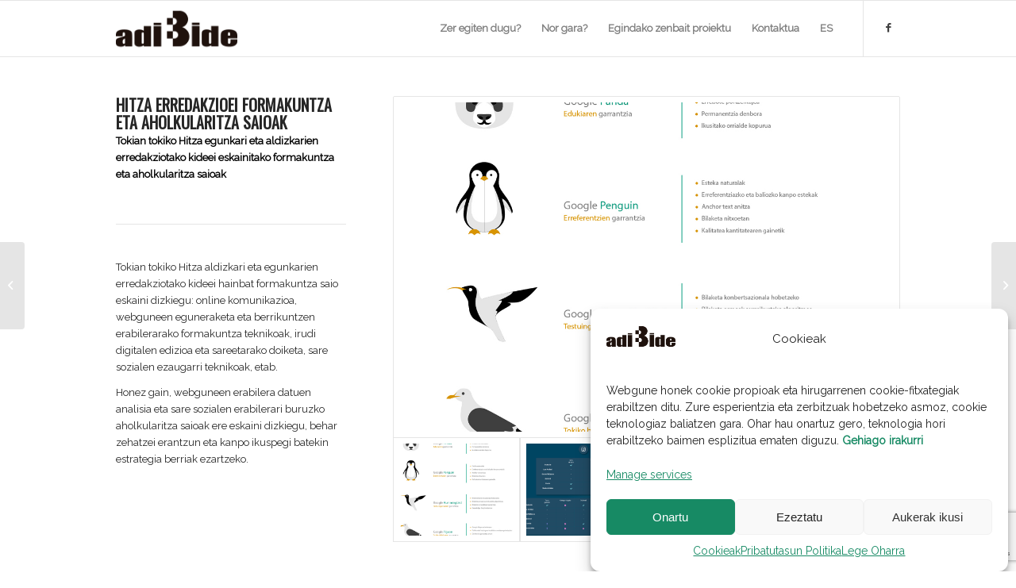

--- FILE ---
content_type: text/html; charset=UTF-8
request_url: https://adibide.eus/portfolio-item/hitza-formakuntza-aholkularitza/
body_size: 22236
content:
<!DOCTYPE html>
<html lang="eu-ES" class="html_stretched responsive av-preloader-disabled  html_header_top html_logo_left html_main_nav_header html_menu_right html_custom html_header_sticky html_header_shrinking html_mobile_menu_tablet html_header_searchicon_disabled html_content_align_center html_header_unstick_top html_header_stretch_disabled html_av-submenu-hidden html_av-submenu-display-click html_av-overlay-side html_av-overlay-side-classic html_av-submenu-noclone html_entry_id_568 av-cookies-no-cookie-consent av-no-preview av-default-lightbox html_text_menu_active av-mobile-menu-switch-default">
<head>
<meta charset="UTF-8" />


<!-- mobile setting -->
<meta name="viewport" content="width=device-width, initial-scale=1">

<!-- Scripts/CSS and wp_head hook -->
<meta name='robots' content='index, follow, max-image-preview:large, max-snippet:-1, max-video-preview:-1' />
<link rel="alternate" hreflang="eu" href="https://adibide.eus/portfolio-item/hitza-formakuntza-aholkularitza/" />
<link rel="alternate" hreflang="es" href="https://adibide.eus/es/portfolio-item/formacion-y-asesoramiento-a-las-redacciones-hitza/" />
<link rel="alternate" hreflang="x-default" href="https://adibide.eus/portfolio-item/hitza-formakuntza-aholkularitza/" />

	<!-- This site is optimized with the Yoast SEO plugin v20.11 - https://yoast.com/wordpress/plugins/seo/ -->
	<title>Hitza erredakzioei formakuntza eta aholkularitza saioak - Adibide Komunikazioa</title>
	<link rel="canonical" href="https://adibide.eus/portfolio-item/hitza-formakuntza-aholkularitza/" />
	<meta property="og:locale" content="eu_ES" />
	<meta property="og:type" content="article" />
	<meta property="og:title" content="Hitza erredakzioei formakuntza eta aholkularitza saioak - Adibide Komunikazioa" />
	<meta property="og:url" content="https://adibide.eus/portfolio-item/hitza-formakuntza-aholkularitza/" />
	<meta property="og:site_name" content="Adibide Komunikazioa" />
	<meta property="article:modified_time" content="2023-10-04T09:47:27+00:00" />
	<meta property="og:image" content="https://adibide.eus/site/files/2023/09/formakuntza-thumb-1.jpg" />
	<meta property="og:image:width" content="705" />
	<meta property="og:image:height" content="705" />
	<meta property="og:image:type" content="image/jpeg" />
	<meta name="twitter:card" content="summary_large_image" />
	<meta name="twitter:label1" content="Est. reading time" />
	<meta name="twitter:data1" content="3 minutes" />
	<script type="application/ld+json" class="yoast-schema-graph">{"@context":"https://schema.org","@graph":[{"@type":"WebPage","@id":"https://adibide.eus/portfolio-item/hitza-formakuntza-aholkularitza/","url":"https://adibide.eus/portfolio-item/hitza-formakuntza-aholkularitza/","name":"Hitza erredakzioei formakuntza eta aholkularitza saioak - Adibide Komunikazioa","isPartOf":{"@id":"https://adibide.eus/#website"},"primaryImageOfPage":{"@id":"https://adibide.eus/portfolio-item/hitza-formakuntza-aholkularitza/#primaryimage"},"image":{"@id":"https://adibide.eus/portfolio-item/hitza-formakuntza-aholkularitza/#primaryimage"},"thumbnailUrl":"https://adibide.eus/site/files/2023/09/formakuntza-thumb-1.jpg","datePublished":"2023-09-22T09:17:15+00:00","dateModified":"2023-10-04T09:47:27+00:00","breadcrumb":{"@id":"https://adibide.eus/portfolio-item/hitza-formakuntza-aholkularitza/#breadcrumb"},"inLanguage":"eu-ES","potentialAction":[{"@type":"ReadAction","target":["https://adibide.eus/portfolio-item/hitza-formakuntza-aholkularitza/"]}]},{"@type":"ImageObject","inLanguage":"eu-ES","@id":"https://adibide.eus/portfolio-item/hitza-formakuntza-aholkularitza/#primaryimage","url":"https://adibide.eus/site/files/2023/09/formakuntza-thumb-1.jpg","contentUrl":"https://adibide.eus/site/files/2023/09/formakuntza-thumb-1.jpg","width":705,"height":705,"caption":"Hitza komunikabideei eskainitako formakuntza eta aholkularitzaren eredu irudia. Imagen de ejemplo de las sesiones de formación y asesoría ofrecidas a los medios de comunicación Hitza."},{"@type":"BreadcrumbList","@id":"https://adibide.eus/portfolio-item/hitza-formakuntza-aholkularitza/#breadcrumb","itemListElement":[{"@type":"ListItem","position":1,"name":"Home","item":"https://adibide.eus/hasiera/"},{"@type":"ListItem","position":2,"name":"Hitza erredakzioei formakuntza eta aholkularitza saioak"}]},{"@type":"WebSite","@id":"https://adibide.eus/#website","url":"https://adibide.eus/","name":"Adibide Komunikazioa","description":"Garapen, diseinu eta komunikazio agentzia Donostian.","potentialAction":[{"@type":"SearchAction","target":{"@type":"EntryPoint","urlTemplate":"https://adibide.eus/?s={search_term_string}"},"query-input":"required name=search_term_string"}],"inLanguage":"eu-ES"}]}</script>
	<!-- / Yoast SEO plugin. -->


<link rel="alternate" type="application/rss+xml" title="Adibide Komunikazioa &raquo; Feed" href="https://adibide.eus/feed/" />
<link rel="alternate" type="application/rss+xml" title="Adibide Komunikazioa &raquo; Comments Feed" href="https://adibide.eus/comments/feed/" />
<link rel="alternate" title="oEmbed (JSON)" type="application/json+oembed" href="https://adibide.eus/wp-json/oembed/1.0/embed?url=https%3A%2F%2Fadibide.eus%2Fportfolio-item%2Fhitza-formakuntza-aholkularitza%2F" />
<link rel="alternate" title="oEmbed (XML)" type="text/xml+oembed" href="https://adibide.eus/wp-json/oembed/1.0/embed?url=https%3A%2F%2Fadibide.eus%2Fportfolio-item%2Fhitza-formakuntza-aholkularitza%2F&#038;format=xml" />

<!-- google webfont font replacement -->

			<script type='text/javascript'>

				(function() {

					/*	check if webfonts are disabled by user setting via cookie - or user must opt in.	*/
					var html = document.getElementsByTagName('html')[0];
					var cookie_check = html.className.indexOf('av-cookies-needs-opt-in') >= 0 || html.className.indexOf('av-cookies-can-opt-out') >= 0;
					var allow_continue = true;
					var silent_accept_cookie = html.className.indexOf('av-cookies-user-silent-accept') >= 0;

					if( cookie_check && ! silent_accept_cookie )
					{
						if( ! document.cookie.match(/aviaCookieConsent/) || html.className.indexOf('av-cookies-session-refused') >= 0 )
						{
							allow_continue = false;
						}
						else
						{
							if( ! document.cookie.match(/aviaPrivacyRefuseCookiesHideBar/) )
							{
								allow_continue = false;
							}
							else if( ! document.cookie.match(/aviaPrivacyEssentialCookiesEnabled/) )
							{
								allow_continue = false;
							}
							else if( document.cookie.match(/aviaPrivacyGoogleWebfontsDisabled/) )
							{
								allow_continue = false;
							}
						}
					}

					if( allow_continue )
					{
						var f = document.createElement('link');

						f.type 	= 'text/css';
						f.rel 	= 'stylesheet';
						f.href 	= 'https://fonts.googleapis.com/css?family=Oswald%7CRaleway&display=auto';
						f.id 	= 'avia-google-webfont';

						document.getElementsByTagName('head')[0].appendChild(f);
					}
				})();

			</script>
			<style id='wp-img-auto-sizes-contain-inline-css' type='text/css'>
img:is([sizes=auto i],[sizes^="auto," i]){contain-intrinsic-size:3000px 1500px}
/*# sourceURL=wp-img-auto-sizes-contain-inline-css */
</style>
<style id='wp-emoji-styles-inline-css' type='text/css'>

	img.wp-smiley, img.emoji {
		display: inline !important;
		border: none !important;
		box-shadow: none !important;
		height: 1em !important;
		width: 1em !important;
		margin: 0 0.07em !important;
		vertical-align: -0.1em !important;
		background: none !important;
		padding: 0 !important;
	}
/*# sourceURL=wp-emoji-styles-inline-css */
</style>
<link rel='stylesheet' id='wp-block-library-css' href='https://adibide.eus/site/wp-includes/css/dist/block-library/style.min.css?ver=6.9' type='text/css' media='all' />
<style id='global-styles-inline-css' type='text/css'>
:root{--wp--preset--aspect-ratio--square: 1;--wp--preset--aspect-ratio--4-3: 4/3;--wp--preset--aspect-ratio--3-4: 3/4;--wp--preset--aspect-ratio--3-2: 3/2;--wp--preset--aspect-ratio--2-3: 2/3;--wp--preset--aspect-ratio--16-9: 16/9;--wp--preset--aspect-ratio--9-16: 9/16;--wp--preset--color--black: #000000;--wp--preset--color--cyan-bluish-gray: #abb8c3;--wp--preset--color--white: #ffffff;--wp--preset--color--pale-pink: #f78da7;--wp--preset--color--vivid-red: #cf2e2e;--wp--preset--color--luminous-vivid-orange: #ff6900;--wp--preset--color--luminous-vivid-amber: #fcb900;--wp--preset--color--light-green-cyan: #7bdcb5;--wp--preset--color--vivid-green-cyan: #00d084;--wp--preset--color--pale-cyan-blue: #8ed1fc;--wp--preset--color--vivid-cyan-blue: #0693e3;--wp--preset--color--vivid-purple: #9b51e0;--wp--preset--color--metallic-red: #b02b2c;--wp--preset--color--maximum-yellow-red: #edae44;--wp--preset--color--yellow-sun: #eeee22;--wp--preset--color--palm-leaf: #83a846;--wp--preset--color--aero: #7bb0e7;--wp--preset--color--old-lavender: #745f7e;--wp--preset--color--steel-teal: #5f8789;--wp--preset--color--raspberry-pink: #d65799;--wp--preset--color--medium-turquoise: #4ecac2;--wp--preset--gradient--vivid-cyan-blue-to-vivid-purple: linear-gradient(135deg,rgb(6,147,227) 0%,rgb(155,81,224) 100%);--wp--preset--gradient--light-green-cyan-to-vivid-green-cyan: linear-gradient(135deg,rgb(122,220,180) 0%,rgb(0,208,130) 100%);--wp--preset--gradient--luminous-vivid-amber-to-luminous-vivid-orange: linear-gradient(135deg,rgb(252,185,0) 0%,rgb(255,105,0) 100%);--wp--preset--gradient--luminous-vivid-orange-to-vivid-red: linear-gradient(135deg,rgb(255,105,0) 0%,rgb(207,46,46) 100%);--wp--preset--gradient--very-light-gray-to-cyan-bluish-gray: linear-gradient(135deg,rgb(238,238,238) 0%,rgb(169,184,195) 100%);--wp--preset--gradient--cool-to-warm-spectrum: linear-gradient(135deg,rgb(74,234,220) 0%,rgb(151,120,209) 20%,rgb(207,42,186) 40%,rgb(238,44,130) 60%,rgb(251,105,98) 80%,rgb(254,248,76) 100%);--wp--preset--gradient--blush-light-purple: linear-gradient(135deg,rgb(255,206,236) 0%,rgb(152,150,240) 100%);--wp--preset--gradient--blush-bordeaux: linear-gradient(135deg,rgb(254,205,165) 0%,rgb(254,45,45) 50%,rgb(107,0,62) 100%);--wp--preset--gradient--luminous-dusk: linear-gradient(135deg,rgb(255,203,112) 0%,rgb(199,81,192) 50%,rgb(65,88,208) 100%);--wp--preset--gradient--pale-ocean: linear-gradient(135deg,rgb(255,245,203) 0%,rgb(182,227,212) 50%,rgb(51,167,181) 100%);--wp--preset--gradient--electric-grass: linear-gradient(135deg,rgb(202,248,128) 0%,rgb(113,206,126) 100%);--wp--preset--gradient--midnight: linear-gradient(135deg,rgb(2,3,129) 0%,rgb(40,116,252) 100%);--wp--preset--font-size--small: 1rem;--wp--preset--font-size--medium: 1.125rem;--wp--preset--font-size--large: 1.75rem;--wp--preset--font-size--x-large: clamp(1.75rem, 3vw, 2.25rem);--wp--preset--spacing--20: 0.44rem;--wp--preset--spacing--30: 0.67rem;--wp--preset--spacing--40: 1rem;--wp--preset--spacing--50: 1.5rem;--wp--preset--spacing--60: 2.25rem;--wp--preset--spacing--70: 3.38rem;--wp--preset--spacing--80: 5.06rem;--wp--preset--shadow--natural: 6px 6px 9px rgba(0, 0, 0, 0.2);--wp--preset--shadow--deep: 12px 12px 50px rgba(0, 0, 0, 0.4);--wp--preset--shadow--sharp: 6px 6px 0px rgba(0, 0, 0, 0.2);--wp--preset--shadow--outlined: 6px 6px 0px -3px rgb(255, 255, 255), 6px 6px rgb(0, 0, 0);--wp--preset--shadow--crisp: 6px 6px 0px rgb(0, 0, 0);}:root { --wp--style--global--content-size: 800px;--wp--style--global--wide-size: 1130px; }:where(body) { margin: 0; }.wp-site-blocks > .alignleft { float: left; margin-right: 2em; }.wp-site-blocks > .alignright { float: right; margin-left: 2em; }.wp-site-blocks > .aligncenter { justify-content: center; margin-left: auto; margin-right: auto; }:where(.is-layout-flex){gap: 0.5em;}:where(.is-layout-grid){gap: 0.5em;}.is-layout-flow > .alignleft{float: left;margin-inline-start: 0;margin-inline-end: 2em;}.is-layout-flow > .alignright{float: right;margin-inline-start: 2em;margin-inline-end: 0;}.is-layout-flow > .aligncenter{margin-left: auto !important;margin-right: auto !important;}.is-layout-constrained > .alignleft{float: left;margin-inline-start: 0;margin-inline-end: 2em;}.is-layout-constrained > .alignright{float: right;margin-inline-start: 2em;margin-inline-end: 0;}.is-layout-constrained > .aligncenter{margin-left: auto !important;margin-right: auto !important;}.is-layout-constrained > :where(:not(.alignleft):not(.alignright):not(.alignfull)){max-width: var(--wp--style--global--content-size);margin-left: auto !important;margin-right: auto !important;}.is-layout-constrained > .alignwide{max-width: var(--wp--style--global--wide-size);}body .is-layout-flex{display: flex;}.is-layout-flex{flex-wrap: wrap;align-items: center;}.is-layout-flex > :is(*, div){margin: 0;}body .is-layout-grid{display: grid;}.is-layout-grid > :is(*, div){margin: 0;}body{padding-top: 0px;padding-right: 0px;padding-bottom: 0px;padding-left: 0px;}a:where(:not(.wp-element-button)){text-decoration: underline;}:root :where(.wp-element-button, .wp-block-button__link){background-color: #32373c;border-width: 0;color: #fff;font-family: inherit;font-size: inherit;font-style: inherit;font-weight: inherit;letter-spacing: inherit;line-height: inherit;padding-top: calc(0.667em + 2px);padding-right: calc(1.333em + 2px);padding-bottom: calc(0.667em + 2px);padding-left: calc(1.333em + 2px);text-decoration: none;text-transform: inherit;}.has-black-color{color: var(--wp--preset--color--black) !important;}.has-cyan-bluish-gray-color{color: var(--wp--preset--color--cyan-bluish-gray) !important;}.has-white-color{color: var(--wp--preset--color--white) !important;}.has-pale-pink-color{color: var(--wp--preset--color--pale-pink) !important;}.has-vivid-red-color{color: var(--wp--preset--color--vivid-red) !important;}.has-luminous-vivid-orange-color{color: var(--wp--preset--color--luminous-vivid-orange) !important;}.has-luminous-vivid-amber-color{color: var(--wp--preset--color--luminous-vivid-amber) !important;}.has-light-green-cyan-color{color: var(--wp--preset--color--light-green-cyan) !important;}.has-vivid-green-cyan-color{color: var(--wp--preset--color--vivid-green-cyan) !important;}.has-pale-cyan-blue-color{color: var(--wp--preset--color--pale-cyan-blue) !important;}.has-vivid-cyan-blue-color{color: var(--wp--preset--color--vivid-cyan-blue) !important;}.has-vivid-purple-color{color: var(--wp--preset--color--vivid-purple) !important;}.has-metallic-red-color{color: var(--wp--preset--color--metallic-red) !important;}.has-maximum-yellow-red-color{color: var(--wp--preset--color--maximum-yellow-red) !important;}.has-yellow-sun-color{color: var(--wp--preset--color--yellow-sun) !important;}.has-palm-leaf-color{color: var(--wp--preset--color--palm-leaf) !important;}.has-aero-color{color: var(--wp--preset--color--aero) !important;}.has-old-lavender-color{color: var(--wp--preset--color--old-lavender) !important;}.has-steel-teal-color{color: var(--wp--preset--color--steel-teal) !important;}.has-raspberry-pink-color{color: var(--wp--preset--color--raspberry-pink) !important;}.has-medium-turquoise-color{color: var(--wp--preset--color--medium-turquoise) !important;}.has-black-background-color{background-color: var(--wp--preset--color--black) !important;}.has-cyan-bluish-gray-background-color{background-color: var(--wp--preset--color--cyan-bluish-gray) !important;}.has-white-background-color{background-color: var(--wp--preset--color--white) !important;}.has-pale-pink-background-color{background-color: var(--wp--preset--color--pale-pink) !important;}.has-vivid-red-background-color{background-color: var(--wp--preset--color--vivid-red) !important;}.has-luminous-vivid-orange-background-color{background-color: var(--wp--preset--color--luminous-vivid-orange) !important;}.has-luminous-vivid-amber-background-color{background-color: var(--wp--preset--color--luminous-vivid-amber) !important;}.has-light-green-cyan-background-color{background-color: var(--wp--preset--color--light-green-cyan) !important;}.has-vivid-green-cyan-background-color{background-color: var(--wp--preset--color--vivid-green-cyan) !important;}.has-pale-cyan-blue-background-color{background-color: var(--wp--preset--color--pale-cyan-blue) !important;}.has-vivid-cyan-blue-background-color{background-color: var(--wp--preset--color--vivid-cyan-blue) !important;}.has-vivid-purple-background-color{background-color: var(--wp--preset--color--vivid-purple) !important;}.has-metallic-red-background-color{background-color: var(--wp--preset--color--metallic-red) !important;}.has-maximum-yellow-red-background-color{background-color: var(--wp--preset--color--maximum-yellow-red) !important;}.has-yellow-sun-background-color{background-color: var(--wp--preset--color--yellow-sun) !important;}.has-palm-leaf-background-color{background-color: var(--wp--preset--color--palm-leaf) !important;}.has-aero-background-color{background-color: var(--wp--preset--color--aero) !important;}.has-old-lavender-background-color{background-color: var(--wp--preset--color--old-lavender) !important;}.has-steel-teal-background-color{background-color: var(--wp--preset--color--steel-teal) !important;}.has-raspberry-pink-background-color{background-color: var(--wp--preset--color--raspberry-pink) !important;}.has-medium-turquoise-background-color{background-color: var(--wp--preset--color--medium-turquoise) !important;}.has-black-border-color{border-color: var(--wp--preset--color--black) !important;}.has-cyan-bluish-gray-border-color{border-color: var(--wp--preset--color--cyan-bluish-gray) !important;}.has-white-border-color{border-color: var(--wp--preset--color--white) !important;}.has-pale-pink-border-color{border-color: var(--wp--preset--color--pale-pink) !important;}.has-vivid-red-border-color{border-color: var(--wp--preset--color--vivid-red) !important;}.has-luminous-vivid-orange-border-color{border-color: var(--wp--preset--color--luminous-vivid-orange) !important;}.has-luminous-vivid-amber-border-color{border-color: var(--wp--preset--color--luminous-vivid-amber) !important;}.has-light-green-cyan-border-color{border-color: var(--wp--preset--color--light-green-cyan) !important;}.has-vivid-green-cyan-border-color{border-color: var(--wp--preset--color--vivid-green-cyan) !important;}.has-pale-cyan-blue-border-color{border-color: var(--wp--preset--color--pale-cyan-blue) !important;}.has-vivid-cyan-blue-border-color{border-color: var(--wp--preset--color--vivid-cyan-blue) !important;}.has-vivid-purple-border-color{border-color: var(--wp--preset--color--vivid-purple) !important;}.has-metallic-red-border-color{border-color: var(--wp--preset--color--metallic-red) !important;}.has-maximum-yellow-red-border-color{border-color: var(--wp--preset--color--maximum-yellow-red) !important;}.has-yellow-sun-border-color{border-color: var(--wp--preset--color--yellow-sun) !important;}.has-palm-leaf-border-color{border-color: var(--wp--preset--color--palm-leaf) !important;}.has-aero-border-color{border-color: var(--wp--preset--color--aero) !important;}.has-old-lavender-border-color{border-color: var(--wp--preset--color--old-lavender) !important;}.has-steel-teal-border-color{border-color: var(--wp--preset--color--steel-teal) !important;}.has-raspberry-pink-border-color{border-color: var(--wp--preset--color--raspberry-pink) !important;}.has-medium-turquoise-border-color{border-color: var(--wp--preset--color--medium-turquoise) !important;}.has-vivid-cyan-blue-to-vivid-purple-gradient-background{background: var(--wp--preset--gradient--vivid-cyan-blue-to-vivid-purple) !important;}.has-light-green-cyan-to-vivid-green-cyan-gradient-background{background: var(--wp--preset--gradient--light-green-cyan-to-vivid-green-cyan) !important;}.has-luminous-vivid-amber-to-luminous-vivid-orange-gradient-background{background: var(--wp--preset--gradient--luminous-vivid-amber-to-luminous-vivid-orange) !important;}.has-luminous-vivid-orange-to-vivid-red-gradient-background{background: var(--wp--preset--gradient--luminous-vivid-orange-to-vivid-red) !important;}.has-very-light-gray-to-cyan-bluish-gray-gradient-background{background: var(--wp--preset--gradient--very-light-gray-to-cyan-bluish-gray) !important;}.has-cool-to-warm-spectrum-gradient-background{background: var(--wp--preset--gradient--cool-to-warm-spectrum) !important;}.has-blush-light-purple-gradient-background{background: var(--wp--preset--gradient--blush-light-purple) !important;}.has-blush-bordeaux-gradient-background{background: var(--wp--preset--gradient--blush-bordeaux) !important;}.has-luminous-dusk-gradient-background{background: var(--wp--preset--gradient--luminous-dusk) !important;}.has-pale-ocean-gradient-background{background: var(--wp--preset--gradient--pale-ocean) !important;}.has-electric-grass-gradient-background{background: var(--wp--preset--gradient--electric-grass) !important;}.has-midnight-gradient-background{background: var(--wp--preset--gradient--midnight) !important;}.has-small-font-size{font-size: var(--wp--preset--font-size--small) !important;}.has-medium-font-size{font-size: var(--wp--preset--font-size--medium) !important;}.has-large-font-size{font-size: var(--wp--preset--font-size--large) !important;}.has-x-large-font-size{font-size: var(--wp--preset--font-size--x-large) !important;}
/*# sourceURL=global-styles-inline-css */
</style>

<link rel='stylesheet' id='contact-form-7-css' href='https://adibide.eus/site/contents/functions/contact-form-7/includes/css/styles.css?ver=5.9.6' type='text/css' media='all' />
<link rel='stylesheet' id='buttons-css' href='https://adibide.eus/site/wp-includes/css/buttons.min.css?ver=6.9' type='text/css' media='all' />
<link rel='stylesheet' id='dashicons-css' href='https://adibide.eus/site/wp-includes/css/dashicons.min.css?ver=6.9' type='text/css' media='all' />
<link rel='stylesheet' id='editor-buttons-css' href='https://adibide.eus/site/wp-includes/css/editor.min.css?ver=6.9' type='text/css' media='all' />
<link rel='stylesheet' id='wpsc-framework-css' href='https://adibide.eus/site/contents/functions/supportcandy/framework/style.css?ver=3.3.0' type='text/css' media='all' />
<link rel='stylesheet' id='wpsc-select2-css' href='https://adibide.eus/site/contents/functions/supportcandy/asset/css/select2.css?ver=3.3.0' type='text/css' media='all' />
<link rel='stylesheet' id='gpopover-css' href='https://adibide.eus/site/contents/functions/supportcandy/asset/libs/gpopover/jquery.gpopover.css?ver=3.3.0' type='text/css' media='all' />
<link rel='stylesheet' id='flatpickr-css-css' href='https://adibide.eus/site/contents/functions/supportcandy/asset/libs/flatpickr/flatpickr.min.css?ver=3.3.0' type='text/css' media='all' />
<link rel='stylesheet' id='fullcalendar-css' href='https://adibide.eus/site/contents/functions/supportcandy/asset/libs/fullcalendar/lib/main.min.css?ver=3.3.0' type='text/css' media='all' />
<link rel='stylesheet' id='datatables-css' href='https://adibide.eus/site/contents/functions/supportcandy/asset/libs/DataTables/datatables.min.css?ver=3.3.0' type='text/css' media='all' />
<link rel='stylesheet' id='wpml-legacy-horizontal-list-0-css' href='https://adibide.eus/site/contents/functions/sitepress-multilingual-cms/templates/language-switchers/legacy-list-horizontal/style.min.css?ver=1' type='text/css' media='all' />
<style id='wpml-legacy-horizontal-list-0-inline-css' type='text/css'>
.wpml-ls-statics-shortcode_actions, .wpml-ls-statics-shortcode_actions .wpml-ls-sub-menu, .wpml-ls-statics-shortcode_actions a {border-color:#EEEEEE;}.wpml-ls-statics-shortcode_actions a, .wpml-ls-statics-shortcode_actions .wpml-ls-sub-menu a, .wpml-ls-statics-shortcode_actions .wpml-ls-sub-menu a:link, .wpml-ls-statics-shortcode_actions li:not(.wpml-ls-current-language) .wpml-ls-link, .wpml-ls-statics-shortcode_actions li:not(.wpml-ls-current-language) .wpml-ls-link:link {color:#444444;background-color:#ffffff;}.wpml-ls-statics-shortcode_actions a, .wpml-ls-statics-shortcode_actions .wpml-ls-sub-menu a:hover,.wpml-ls-statics-shortcode_actions .wpml-ls-sub-menu a:focus, .wpml-ls-statics-shortcode_actions .wpml-ls-sub-menu a:link:hover, .wpml-ls-statics-shortcode_actions .wpml-ls-sub-menu a:link:focus {color:#000000;background-color:#eeeeee;}.wpml-ls-statics-shortcode_actions .wpml-ls-current-language > a {color:#444444;background-color:#ffffff;}.wpml-ls-statics-shortcode_actions .wpml-ls-current-language:hover>a, .wpml-ls-statics-shortcode_actions .wpml-ls-current-language>a:focus {color:#000000;background-color:#eeeeee;}
/*# sourceURL=wpml-legacy-horizontal-list-0-inline-css */
</style>
<link rel='stylesheet' id='wpml-menu-item-0-css' href='https://adibide.eus/site/contents/functions/sitepress-multilingual-cms/templates/language-switchers/menu-item/style.min.css?ver=1' type='text/css' media='all' />
<style id='wpml-menu-item-0-inline-css' type='text/css'>
#lang_sel img, #lang_sel_list img, #lang_sel_footer img { display: inline; }
/*# sourceURL=wpml-menu-item-0-inline-css */
</style>
<link rel='stylesheet' id='cmplz-general-css' href='https://adibide.eus/site/contents/functions/complianz-gdpr/assets/css/cookieblocker.min.css?ver=1718962386' type='text/css' media='all' />
<link rel='stylesheet' id='avia-merged-styles-css' href='https://adibide.eus/site/files/dynamic_avia/avia-merged-styles-9204bdf5e35194477be06cf173341c13---68244f455515b.css' type='text/css' media='all' />
<link rel='stylesheet' id='avia-single-post-568-css' href='https://adibide.eus/site/files/dynamic_avia/avia_posts_css/post-568.css?ver=ver-1747214883' type='text/css' media='all' />
<script type="text/javascript" src="https://adibide.eus/site/wp-includes/js/jquery/jquery.min.js?ver=3.7.1" id="jquery-core-js"></script>
<script type="text/javascript" src="https://adibide.eus/site/wp-includes/js/jquery/jquery-migrate.min.js?ver=3.4.1" id="jquery-migrate-js"></script>
<script type="text/javascript" id="wpml-cookie-js-extra">
/* <![CDATA[ */
var wpml_cookies = {"wp-wpml_current_language":{"value":"eu","expires":1,"path":"/"}};
var wpml_cookies = {"wp-wpml_current_language":{"value":"eu","expires":1,"path":"/"}};
//# sourceURL=wpml-cookie-js-extra
/* ]]> */
</script>
<script type="text/javascript" src="https://adibide.eus/site/contents/functions/sitepress-multilingual-cms/res/js/cookies/language-cookie.js?ver=4.6.6" id="wpml-cookie-js"></script>
<script type="text/javascript" id="utils-js-extra">
/* <![CDATA[ */
var userSettings = {"url":"/site/","uid":"0","time":"1769039046","secure":"1"};
//# sourceURL=utils-js-extra
/* ]]> */
</script>
<script type="text/javascript" src="https://adibide.eus/site/wp-includes/js/utils.min.js?ver=6.9" id="utils-js"></script>
<script type="text/javascript" src="https://adibide.eus/site/files/dynamic_avia/avia-head-scripts-192d9d271caa99b7fb8c3b8094df5c0f---68244f4559e6d.js" id="avia-head-scripts-js"></script>
<link rel="https://api.w.org/" href="https://adibide.eus/wp-json/" /><link rel="alternate" title="JSON" type="application/json" href="https://adibide.eus/wp-json/wp/v2/portfolio/568" /><link rel="EditURI" type="application/rsd+xml" title="RSD" href="https://adibide.eus/site/xmlrpc.php?rsd" />
<meta name="generator" content="WordPress 6.9" />
<link rel='shortlink' href='https://adibide.eus/?p=568' />
<meta name="generator" content="WPML ver:4.6.6 stt:16,2;" />
			<style>.cmplz-hidden {
					display: none !important;
				}</style><link rel="profile" href="http://gmpg.org/xfn/11" />
<link rel="alternate" type="application/rss+xml" title="Adibide Komunikazioa RSS2 Feed" href="https://adibide.eus/feed/" />
<link rel="pingback" href="https://adibide.eus/site/xmlrpc.php" />

<style type='text/css' media='screen'>
 #top #header_main > .container, #top #header_main > .container .main_menu  .av-main-nav > li > a, #top #header_main #menu-item-shop .cart_dropdown_link{ height:70px; line-height: 70px; }
 .html_top_nav_header .av-logo-container{ height:70px;  }
 .html_header_top.html_header_sticky #top #wrap_all #main{ padding-top:70px; } 
</style>
<!--[if lt IE 9]><script src="https://adibide.eus/site/contents/themes/enfold/js/html5shiv.js"></script><![endif]-->
<link rel="icon" href="https://adibide.eus/site/files/2023/07/favicon.png" type="image/png">

<!-- To speed up the rendering and to display the site as fast as possible to the user we include some styles and scripts for above the fold content inline -->
<script type="text/javascript">'use strict';var avia_is_mobile=!1;if(/Android|webOS|iPhone|iPad|iPod|BlackBerry|IEMobile|Opera Mini/i.test(navigator.userAgent)&&'ontouchstart' in document.documentElement){avia_is_mobile=!0;document.documentElement.className+=' avia_mobile '}
else{document.documentElement.className+=' avia_desktop '};document.documentElement.className+=' js_active ';(function(){var e=['-webkit-','-moz-','-ms-',''],n='',o=!1,a=!1;for(var t in e){if(e[t]+'transform' in document.documentElement.style){o=!0;n=e[t]+'transform'};if(e[t]+'perspective' in document.documentElement.style){a=!0}};if(o){document.documentElement.className+=' avia_transform '};if(a){document.documentElement.className+=' avia_transform3d '};if(typeof document.getElementsByClassName=='function'&&typeof document.documentElement.getBoundingClientRect=='function'&&avia_is_mobile==!1){if(n&&window.innerHeight>0){setTimeout(function(){var e=0,o={},a=0,t=document.getElementsByClassName('av-parallax'),i=window.pageYOffset||document.documentElement.scrollTop;for(e=0;e<t.length;e++){t[e].style.top='0px';o=t[e].getBoundingClientRect();a=Math.ceil((window.innerHeight+i-o.top)*0.3);t[e].style[n]='translate(0px, '+a+'px)';t[e].style.top='auto';t[e].className+=' enabled-parallax '}},50)}}})();</script><style type="text/css">
		@font-face {font-family: 'entypo-fontello'; font-weight: normal; font-style: normal; font-display: auto;
		src: url('https://adibide.eus/site/contents/themes/enfold/config-templatebuilder/avia-template-builder/assets/fonts/entypo-fontello.woff2') format('woff2'),
		url('https://adibide.eus/site/contents/themes/enfold/config-templatebuilder/avia-template-builder/assets/fonts/entypo-fontello.woff') format('woff'),
		url('https://adibide.eus/site/contents/themes/enfold/config-templatebuilder/avia-template-builder/assets/fonts/entypo-fontello.ttf') format('truetype'),
		url('https://adibide.eus/site/contents/themes/enfold/config-templatebuilder/avia-template-builder/assets/fonts/entypo-fontello.svg#entypo-fontello') format('svg'),
		url('https://adibide.eus/site/contents/themes/enfold/config-templatebuilder/avia-template-builder/assets/fonts/entypo-fontello.eot'),
		url('https://adibide.eus/site/contents/themes/enfold/config-templatebuilder/avia-template-builder/assets/fonts/entypo-fontello.eot?#iefix') format('embedded-opentype');
		} #top .avia-font-entypo-fontello, body .avia-font-entypo-fontello, html body [data-av_iconfont='entypo-fontello']:before{ font-family: 'entypo-fontello'; }
		</style>

<!--
Debugging Info for Theme support: 

Theme: Enfold
Version: 5.6.4
Installed: enfold
AviaFramework Version: 5.6
AviaBuilder Version: 5.3
aviaElementManager Version: 1.0.1
ML:128-PU:44-PLA:15
WP:6.9
Compress: CSS:all theme files - JS:all theme files
Updates: disabled
PLAu:14
-->
</head>

<body data-cmplz=2 id="top" class="wp-singular portfolio-template-default single single-portfolio postid-568 wp-theme-enfold stretched no_sidebar_border rtl_columns av-curtain-numeric oswald raleway  avia-responsive-images-support" itemscope="itemscope" itemtype="https://schema.org/WebPage" >

	
	<div id='wrap_all'>

	
<header id='header' class='all_colors header_color light_bg_color  av_header_top av_logo_left av_main_nav_header av_menu_right av_custom av_header_sticky av_header_shrinking av_header_stretch_disabled av_mobile_menu_tablet av_header_searchicon_disabled av_header_unstick_top av_bottom_nav_disabled  av_header_border_disabled' data-av_shrink_factor='50' role="banner" itemscope="itemscope" itemtype="https://schema.org/WPHeader" >

		<div  id='header_main' class='container_wrap container_wrap_logo'>

        <div class='container av-logo-container'><div class='inner-container'><span class='logo avia-standard-logo'><a href='https://adibide.eus/' class=''><img src="https://adibide.eus/site/files/2023/07/logo.png" srcset="https://adibide.eus/site/files/2023/07/logo.png 340w, https://adibide.eus/site/files/2023/07/logo-80x37.png 80w" sizes="(max-width: 340px) 100vw, 340px" height="100" width="300" alt='Adibide Komunikazioa' title='Adibide Komunikazioa' /></a></span><nav class='main_menu' data-selectname='Select a page'  role="navigation" itemscope="itemscope" itemtype="https://schema.org/SiteNavigationElement" ><div class="avia-menu av-main-nav-wrap av_menu_icon_beside"><ul role="menu" class="menu av-main-nav" id="avia-menu"><li role="menuitem" id="menu-item-266" class="menu-item menu-item-type-post_type menu-item-object-page menu-item-top-level menu-item-top-level-1"><a href="https://adibide.eus/zerbitzuak/" itemprop="url" tabindex="0"><span class="avia-bullet"></span><span class="avia-menu-text">Zer egiten dugu?</span><span class="avia-menu-fx"><span class="avia-arrow-wrap"><span class="avia-arrow"></span></span></span></a></li>
<li role="menuitem" id="menu-item-265" class="menu-item menu-item-type-post_type menu-item-object-page menu-item-top-level menu-item-top-level-2"><a href="https://adibide.eus/nor-gara/" itemprop="url" tabindex="0"><span class="avia-bullet"></span><span class="avia-menu-text">Nor gara?</span><span class="avia-menu-fx"><span class="avia-arrow-wrap"><span class="avia-arrow"></span></span></span></a></li>
<li role="menuitem" id="menu-item-264" class="menu-item menu-item-type-post_type menu-item-object-page menu-item-top-level menu-item-top-level-3"><a href="https://adibide.eus/proiektuak/" itemprop="url" tabindex="0"><span class="avia-bullet"></span><span class="avia-menu-text">Egindako zenbait proiektu</span><span class="avia-menu-fx"><span class="avia-arrow-wrap"><span class="avia-arrow"></span></span></span></a></li>
<li role="menuitem" id="menu-item-263" class="menu-item menu-item-type-post_type menu-item-object-page menu-item-top-level menu-item-top-level-4"><a href="https://adibide.eus/kontaktua/" itemprop="url" tabindex="0"><span class="avia-bullet"></span><span class="avia-menu-text">Kontaktua</span><span class="avia-menu-fx"><span class="avia-arrow-wrap"><span class="avia-arrow"></span></span></span></a></li>
<li role="menuitem" id="menu-item-wpml-ls-16-es" class="menu-item-language menu-item wpml-ls-slot-16 wpml-ls-item wpml-ls-item-es wpml-ls-menu-item wpml-ls-first-item wpml-ls-last-item menu-item-type-wpml_ls_menu_item menu-item-object-wpml_ls_menu_item menu-item-top-level menu-item-top-level-5"><a title="ES" href="https://adibide.eus/es/portfolio-item/formacion-y-asesoramiento-a-las-redacciones-hitza/" itemprop="url" tabindex="0"><span class="avia-bullet"></span><span class="avia-menu-text"><span class="wpml-ls-native" lang="es">ES</span></span><span class="avia-menu-fx"><span class="avia-arrow-wrap"><span class="avia-arrow"></span></span></span></a></li>
<li class="av-burger-menu-main menu-item-avia-special av-small-burger-icon">
	        			<a href="#" aria-label="Menu" aria-hidden="false">
							<span class="av-hamburger av-hamburger--spin av-js-hamburger">
								<span class="av-hamburger-box">
						          <span class="av-hamburger-inner"></span>
						          <strong>Menu</strong>
								</span>
							</span>
							<span class="avia_hidden_link_text">Menu</span>
						</a>
	        		   </li></ul></div><ul class='noLightbox social_bookmarks icon_count_1'><li class='social_bookmarks_facebook av-social-link-facebook social_icon_1'><a  aria-label="Link to Facebook" href='#' aria-hidden='false' data-av_icon='' data-av_iconfont='entypo-fontello' title='Facebook'><span class='avia_hidden_link_text'>Facebook</span></a></li></ul></nav></div> </div> 
		<!-- end container_wrap-->
		</div>
<div class="header_bg"></div><div id='header-reading-progress-568' class='header-reading-progress small-bar' data-settings='{"color":"#178a64"}'></div>
<!-- end header -->
</header>

	<div id='main' class='all_colors' data-scroll-offset='70'>

	<div   class='main_color container_wrap_first container_wrap fullsize'  ><div class='container av-section-cont-open' ><main  role="main" itemprop="mainContentOfPage"  class='template-page content  av-content-full alpha units'><div class='post-entry post-entry-type-page post-entry-568'><div class='entry-content-wrapper clearfix'><div  class='flex_column av-oeq4-4062e509a497341029b16e93384a76a9 av_one_third  avia-builder-el-0  el_before_av_two_third  avia-builder-el-first  first flex_column_div av-animated-generic left-to-right  '     ><div  class='av-special-heading av-lktdy1l8-6b081fd65ce4854cd1acd3f55984ac75 av-special-heading-h3  avia-builder-el-1  el_before_av_textblock  avia-builder-el-first '><h3 class='av-special-heading-tag'  itemprop="headline"  >HITZA ERREDAKZIOEI  FORMAKUNTZA ETA AHOLKULARITZA SAIOAK</h3><div class="special-heading-border"><div class="special-heading-inner-border"></div></div></div>
<section  class='av_textblock_section av-lktdzo2m-3530a6016a1c25de28ed0492ec9c4cd9 '   itemscope="itemscope" itemtype="https://schema.org/CreativeWork" ><div class='avia_textblock av_inherit_color'  itemprop="text" ><p><strong>Tokian tokiko Hitza egunkari eta aldizkarien erredakziotako kideei eskainitako formakuntza eta aholkularitza saioak</strong></p>
</div></section>
<div  class='hr av-lkteki3b-718cfc209d0ea3e62fee84f0c8dfe504 hr-default  avia-builder-el-3  el_after_av_textblock  el_before_av_textblock '><span class='hr-inner '><span class="hr-inner-style"></span></span></div>
<section  class='av_textblock_section av-lktewb1i-ccbb28b30eb8b0e0d366c3d90f7dbdf1 '   itemscope="itemscope" itemtype="https://schema.org/CreativeWork" ><div class='avia_textblock'  itemprop="text" ><p>Tokian tokiko Hitza aldizkari eta egunkarien erredakziotako kideei hainbat formakuntza saio eskaini dizkiegu: online komunikazioa, webguneen eguneraketa eta berrikuntzen erabilerarako formakuntza teknikoak, irudi digitalen edizioa eta sareetarako doiketa, sare sozialen ezaugarri teknikoak, etab.</p>
<p>Honez gain, webguneen erabilera datuen analisia eta sare sozialen erabilerari buruzko aholkularitza saioak ere eskaini dizkiegu, behar zehatzei erantzun eta kanpo ikuspegi batekin estrategia berriak ezartzeko.</p>
</div></section></div>
<div  class='flex_column av-1lgrs-69b41e4de0056516345ccbaa489f9cac av_two_third  avia-builder-el-5  el_after_av_one_third  avia-builder-el-last  flex_column_div av-animated-generic right-to-left  '     ><div  class='avia-gallery av-lkte6kqh-a9b9a433df66e2a7104f5118068183e6 avia_animate_when_visible  avia-builder-el-6  avia-builder-el-no-sibling  deactivate_avia_lazyload av-slideshow-ui av-loop-manual-endless av-control-default av-navigate-arrows hover-effect av-control-visible avia-gallery-animate avia-gallery-1'  itemprop="image" itemscope="itemscope" itemtype="https://schema.org/ImageObject" ><meta itemprop="contentURL" content="https://adibide.eus/portfolio-item/hitza-formakuntza-aholkularitza/"><a class='avia-gallery-big fakeLightbox lightbox avia-gallery-big-crop-thumb ' href="https://adibide.eus/site/files/2023/09/04-txostena-1030x686.jpg" data-srcset="https://adibide.eus/site/files/2023/09/04-txostena-1030x686.jpg 1030w, https://adibide.eus/site/files/2023/09/04-txostena-80x53.jpg 80w, https://adibide.eus/site/files/2023/09/04-txostena-768x512.jpg 768w, https://adibide.eus/site/files/2023/09/04-txostena-705x470.jpg 705w, https://adibide.eus/site/files/2023/09/04-txostena.jpg 1100w" data-sizes="(max-width: 1030px) 100vw, 1030px"  data-onclick='1' title='04-txostena' ><span class='avia-gallery-big-inner'  itemprop="thumbnailUrl" ><img decoding="async" class="wp-image-575 avia-img-lazy-loading-not-575"  width="1100" height="733" src="https://adibide.eus/site/files/2023/09/04-txostena.jpg" title='04-txostena' alt='Hitza komunikabideei eskainitako formakuntza eta aholkularitza txostenen eredua. Ejemplo de los dossieres de formación y asesoramiento ofrecidos a los medios Hitza.' srcset="https://adibide.eus/site/files/2023/09/04-txostena.jpg 1100w, https://adibide.eus/site/files/2023/09/04-txostena-1030x686.jpg 1030w, https://adibide.eus/site/files/2023/09/04-txostena-80x53.jpg 80w, https://adibide.eus/site/files/2023/09/04-txostena-768x512.jpg 768w, https://adibide.eus/site/files/2023/09/04-txostena-705x470.jpg 705w" sizes="(max-width: 1100px) 100vw, 1100px" /></span></a><div class='avia-slideshow-arrows avia-slideshow-controls' ><a href='#prev' class='prev-slide av-gallery-prev' aria-hidden='true' data-av_icon='' data-av_iconfont='entypo-fontello'  tabindex='-1'>Previous</a><a href='#next' class='next-slide av-gallery-next' aria-hidden='true' data-av_icon='' data-av_iconfont='entypo-fontello'  tabindex='-1'>Next</a></div><div class='avia-gallery-thumb'><a href="https://adibide.eus/site/files/2023/09/04-txostena-1030x686.jpg" data-srcset="https://adibide.eus/site/files/2023/09/04-txostena-1030x686.jpg 1030w, https://adibide.eus/site/files/2023/09/04-txostena-80x53.jpg 80w, https://adibide.eus/site/files/2023/09/04-txostena-768x512.jpg 768w, https://adibide.eus/site/files/2023/09/04-txostena-705x470.jpg 705w, https://adibide.eus/site/files/2023/09/04-txostena.jpg 1100w" data-sizes="(max-width: 1030px) 100vw, 1030px" data-rel='gallery-1' data-prev-img='https://adibide.eus/site/files/2023/09/04-txostena.jpg' class='first_thumb lightbox ' data-onclick='1' title='04-txostena'  itemprop="thumbnailUrl"  ><img decoding="async" class="wp-image-575 avia-img-lazy-loading-not-575"   src="https://adibide.eus/site/files/2023/09/04-txostena-495x400.jpg" width="495" height="400"  title='04-txostena' alt='Hitza komunikabideei eskainitako formakuntza eta aholkularitza txostenen eredua. Ejemplo de los dossieres de formación y asesoramiento ofrecidos a los medios Hitza.' srcset="https://adibide.eus/site/files/2023/09/04-txostena-495x400.jpg 495w, https://adibide.eus/site/files/2023/09/04-txostena-845x684.jpg 845w" sizes="(max-width: 495px) 100vw, 495px" /><div class='big-prev-fake'><img loading="lazy" decoding="async" class="wp-image-575 avia-img-lazy-loading-575"  width="1100" height="733" src="https://adibide.eus/site/files/2023/09/04-txostena.jpg" title='04-txostena' alt='Hitza komunikabideei eskainitako formakuntza eta aholkularitza txostenen eredua. Ejemplo de los dossieres de formación y asesoramiento ofrecidos a los medios Hitza.' srcset="https://adibide.eus/site/files/2023/09/04-txostena.jpg 1100w, https://adibide.eus/site/files/2023/09/04-txostena-1030x686.jpg 1030w, https://adibide.eus/site/files/2023/09/04-txostena-80x53.jpg 80w, https://adibide.eus/site/files/2023/09/04-txostena-768x512.jpg 768w, https://adibide.eus/site/files/2023/09/04-txostena-705x470.jpg 705w" sizes="auto, (max-width: 1100px) 100vw, 1100px" /></div></a><a href="https://adibide.eus/site/files/2023/09/03-txostena-1030x686.jpg" data-srcset="https://adibide.eus/site/files/2023/09/03-txostena-1030x686.jpg 1030w, https://adibide.eus/site/files/2023/09/03-txostena-80x53.jpg 80w, https://adibide.eus/site/files/2023/09/03-txostena-768x512.jpg 768w, https://adibide.eus/site/files/2023/09/03-txostena-705x470.jpg 705w, https://adibide.eus/site/files/2023/09/03-txostena.jpg 1100w" data-sizes="(max-width: 1030px) 100vw, 1030px" data-rel='gallery-1' data-prev-img='https://adibide.eus/site/files/2023/09/03-txostena.jpg' class='lightbox ' data-onclick='2' title='03-txostena'  itemprop="thumbnailUrl"  ><img decoding="async" class="wp-image-573 avia-img-lazy-loading-not-573"   src="https://adibide.eus/site/files/2023/09/03-txostena-495x400.jpg" width="495" height="400"  title='03-txostena' alt='Hitza komunikabideei eskainitako formakuntza eta aholkularitza txostenen eredua. Ejemplo de los dossieres de formación y asesoramiento ofrecidos a los medios Hitza.' srcset="https://adibide.eus/site/files/2023/09/03-txostena-495x400.jpg 495w, https://adibide.eus/site/files/2023/09/03-txostena-845x684.jpg 845w" sizes="(max-width: 495px) 100vw, 495px" /><div class='big-prev-fake'><img loading="lazy" decoding="async" class="wp-image-573 avia-img-lazy-loading-573"  width="1100" height="733" src="https://adibide.eus/site/files/2023/09/03-txostena.jpg" title='03-txostena' alt='Hitza komunikabideei eskainitako formakuntza eta aholkularitza txostenen eredua. Ejemplo de los dossieres de formación y asesoramiento ofrecidos a los medios Hitza.' srcset="https://adibide.eus/site/files/2023/09/03-txostena.jpg 1100w, https://adibide.eus/site/files/2023/09/03-txostena-1030x686.jpg 1030w, https://adibide.eus/site/files/2023/09/03-txostena-80x53.jpg 80w, https://adibide.eus/site/files/2023/09/03-txostena-768x512.jpg 768w, https://adibide.eus/site/files/2023/09/03-txostena-705x470.jpg 705w" sizes="auto, (max-width: 1100px) 100vw, 1100px" /></div></a><a href="https://adibide.eus/site/files/2023/09/05-txostena-1030x686.jpg" data-srcset="https://adibide.eus/site/files/2023/09/05-txostena-1030x686.jpg 1030w, https://adibide.eus/site/files/2023/09/05-txostena-80x53.jpg 80w, https://adibide.eus/site/files/2023/09/05-txostena-768x512.jpg 768w, https://adibide.eus/site/files/2023/09/05-txostena-705x470.jpg 705w, https://adibide.eus/site/files/2023/09/05-txostena.jpg 1100w" data-sizes="(max-width: 1030px) 100vw, 1030px" data-rel='gallery-1' data-prev-img='https://adibide.eus/site/files/2023/09/05-txostena.jpg' class='lightbox ' data-onclick='3' title='05-txostena'  itemprop="thumbnailUrl"  ><img decoding="async" class="wp-image-577 avia-img-lazy-loading-not-577"   src="https://adibide.eus/site/files/2023/09/05-txostena-495x400.jpg" width="495" height="400"  title='05-txostena' alt='Hitza komunikabideei eskainitako formakuntza eta aholkularitza txostenen eredua. Ejemplo de los dossieres de formación y asesoramiento ofrecidos a los medios Hitza.' srcset="https://adibide.eus/site/files/2023/09/05-txostena-495x400.jpg 495w, https://adibide.eus/site/files/2023/09/05-txostena-845x684.jpg 845w" sizes="(max-width: 495px) 100vw, 495px" /><div class='big-prev-fake'><img loading="lazy" decoding="async" class="wp-image-577 avia-img-lazy-loading-577"  width="1100" height="733" src="https://adibide.eus/site/files/2023/09/05-txostena.jpg" title='05-txostena' alt='Hitza komunikabideei eskainitako formakuntza eta aholkularitza txostenen eredua. Ejemplo de los dossieres de formación y asesoramiento ofrecidos a los medios Hitza.' srcset="https://adibide.eus/site/files/2023/09/05-txostena.jpg 1100w, https://adibide.eus/site/files/2023/09/05-txostena-1030x686.jpg 1030w, https://adibide.eus/site/files/2023/09/05-txostena-80x53.jpg 80w, https://adibide.eus/site/files/2023/09/05-txostena-768x512.jpg 768w, https://adibide.eus/site/files/2023/09/05-txostena-705x470.jpg 705w" sizes="auto, (max-width: 1100px) 100vw, 1100px" /></div></a><a href="https://adibide.eus/site/files/2023/09/02-txostena-1-1030x686.jpg" data-srcset="https://adibide.eus/site/files/2023/09/02-txostena-1-1030x686.jpg 1030w, https://adibide.eus/site/files/2023/09/02-txostena-1-80x53.jpg 80w, https://adibide.eus/site/files/2023/09/02-txostena-1-768x512.jpg 768w, https://adibide.eus/site/files/2023/09/02-txostena-1-705x470.jpg 705w, https://adibide.eus/site/files/2023/09/02-txostena-1.jpg 1100w" data-sizes="(max-width: 1030px) 100vw, 1030px" data-rel='gallery-1' data-prev-img='https://adibide.eus/site/files/2023/09/02-txostena-1.jpg' class='lightbox ' data-onclick='4' title='02-txostena'  itemprop="thumbnailUrl"  ><img decoding="async" class="wp-image-680 avia-img-lazy-loading-not-680"   src="https://adibide.eus/site/files/2023/09/02-txostena-1-495x400.jpg" width="495" height="400"  title='02-txostena' alt='Hitza komunikabideei eskainitako formakuntza eta aholkularitza txostenen eredua. Ejemplo de los dossieres de formación y asesoramiento ofrecidos a los medios Hitza.' srcset="https://adibide.eus/site/files/2023/09/02-txostena-1-495x400.jpg 495w, https://adibide.eus/site/files/2023/09/02-txostena-1-845x684.jpg 845w" sizes="(max-width: 495px) 100vw, 495px" /><div class='big-prev-fake'><img loading="lazy" decoding="async" class="wp-image-680 avia-img-lazy-loading-680"  width="1100" height="733" src="https://adibide.eus/site/files/2023/09/02-txostena-1.jpg" title='02-txostena' alt='Hitza komunikabideei eskainitako formakuntza eta aholkularitza txostenen eredua. Ejemplo de los dossieres de formación y asesoramiento ofrecidos a los medios Hitza.' srcset="https://adibide.eus/site/files/2023/09/02-txostena-1.jpg 1100w, https://adibide.eus/site/files/2023/09/02-txostena-1-1030x686.jpg 1030w, https://adibide.eus/site/files/2023/09/02-txostena-1-80x53.jpg 80w, https://adibide.eus/site/files/2023/09/02-txostena-1-768x512.jpg 768w, https://adibide.eus/site/files/2023/09/02-txostena-1-705x470.jpg 705w" sizes="auto, (max-width: 1100px) 100vw, 1100px" /></div></a></div></div></div>
</div></div></main><!-- close content main element --> <!-- section close by builder template -->		</div><!--end builder template--></div><!-- close default .container_wrap element --><div class="footer-page-content footer_color" id="footer-page"><style type="text/css" data-created_by="avia_inline_auto" id="style-css-av-lxa7iyni-7c80007bed1f1d505f51a31f6217f8e0">
.avia-section.av-lxa7iyni-7c80007bed1f1d505f51a31f6217f8e0{
margin-top:-40px;
margin-bottom:0px;
}
</style>
<div id='av_section_1'  class='avia-section av-lxa7iyni-7c80007bed1f1d505f51a31f6217f8e0 main_color avia-section-no-padding avia-no-border-styling  avia-builder-el-0  avia-builder-el-no-sibling  avia-bg-style-scroll container_wrap fullsize'  ><div class='container av-section-cont-open' ><main  role="main" itemprop="mainContentOfPage"  class='template-page content  av-content-full alpha units'><div class='post-entry post-entry-type-page post-entry-568'><div class='entry-content-wrapper clearfix'>
<div  class='hr av-lxa9hwb3-49d245a51238118b24fd96a28bb3a0e2 hr-full  avia-builder-el-1  el_before_av_one_third  avia-builder-el-first  hr-no-shadow'><span class='hr-inner '><span class="hr-inner-style"></span></span></div>
<div class='flex_column_table av-k5v00-a54d34fae17f61394603c1d3d3cfe399 sc-av_one_third av-break-at-tablet-flextable av-equal-height-column-flextable'>
<style type="text/css" data-created_by="avia_inline_auto" id="style-css-av-k5v00-a54d34fae17f61394603c1d3d3cfe399">
#top .flex_column_table.av-equal-height-column-flextable.av-k5v00-a54d34fae17f61394603c1d3d3cfe399{
margin-top:-20px;
}
</style>
<div  class='flex_column av-k5v00-a54d34fae17f61394603c1d3d3cfe399 av_one_third  avia-builder-el-2  el_after_av_hr  el_before_av_one_third  first av-break-at-tablet flex_column_table_cell av-equal-height-column av-align-middle av-animated-generic fade-in-right  '     ><style type="text/css" data-created_by="avia_inline_auto" id="style-css-av-lxa8uhdl-8c5a29e2346c43f09bea23195602af2f">
@keyframes av_sonarEffect_av-lxa8uhdl-8c5a29e2346c43f09bea23195602af2f {
  0% {opacity: 0.3;}
 40% {opacity: 0.5; box-shadow: 0 0 0 2px rgba(255,255,255,0.1), 0 0 10px 10px #ffffff, 0 0 0 10px rgba(255,255,255,0.5);}
100% {opacity: 0; box-shadow: 0 0 0 2px rgba(255,255,255,0.1), 0 0 10px 10px #ffffff, 0 0 0 10px rgba(255,255,255,0.5); transform: scale(1.5);}
}
#top .avia-icon-list-container.av-lxa8uhdl-8c5a29e2346c43f09bea23195602af2f .iconlist_icon{
color:#178a64;
background-color:#ffffff;
border:1px solid #178a64;
}
#top .avia-icon-list-container.av-lxa8uhdl-8c5a29e2346c43f09bea23195602af2f .iconlist_icon:hover:after{
animation:av_sonarEffect_av-lxa8uhdl-8c5a29e2346c43f09bea23195602af2f 1s ease-in-out;
}
</style>
<div  class='avia-icon-list-container av-lxa8uhdl-8c5a29e2346c43f09bea23195602af2f  avia-builder-el-3  avia-builder-el-no-sibling '><ul class='avia-icon-list avia_animate_when_almost_visible avia-icon-list-left av-iconlist-big av-lxa8uhdl-8c5a29e2346c43f09bea23195602af2f avia-iconlist-animate avia-sonar-shadow'>
<li><a href='tel:+34943040029' title='(+34) 943 04 00 29' target="_blank" rel="noopener noreferrer" class='iconlist_icon av-45g88-933341f9ac6fbe6c75d41f86a536a187 avia-font-entypo-fontello'><span class='iconlist-char' aria-hidden='true' data-av_icon='' data-av_iconfont='entypo-fontello'></span></a><article class="article-icon-entry av-iconlist-empty"  itemscope="itemscope" itemtype="https://schema.org/CreativeWork" ><div class="iconlist_content_wrap"><header class="entry-content-header"><h4 class='av_iconlist_title iconlist_title  '  itemprop="headline" ><a href='tel:+34943040029' title='(+34) 943 04 00 29' target="_blank" rel="noopener noreferrer">(+34) 943 04 00 29</a></h4></header><div class='iconlist_content '  itemprop="text" ></div></div><footer class="entry-footer"></footer></article><div class="iconlist-timeline"></div></li>
<li><a href='mailto:info@adibide.com' title='info@adibide.com' target="_blank" rel="noopener noreferrer" class='iconlist_icon av-ulcqw-2f951543f9646a75ef2b4c07538fcf8c avia-font-entypo-fontello'><span class='iconlist-char' aria-hidden='true' data-av_icon='' data-av_iconfont='entypo-fontello'></span></a><article class="article-icon-entry av-iconlist-empty"  itemscope="itemscope" itemtype="https://schema.org/CreativeWork" ><div class="iconlist_content_wrap"><header class="entry-content-header"><h4 class='av_iconlist_title iconlist_title  '  itemprop="headline" ><a href='mailto:info@adibide.com' title='info@adibide.com' target="_blank" rel="noopener noreferrer">info@adibide.com</a></h4></header><div class='iconlist_content '  itemprop="text" ></div></div><footer class="entry-footer"></footer></article><div class="iconlist-timeline"></div></li>
<li><a href='https://goo.gl/maps/A2xEK6vWJD7nMNVX9' title='Maestro Santesteban 3, 4.A  |  20011 Donostia' target="_blank" rel="noopener noreferrer" class='iconlist_icon av-svzn4-f30056f70718ced77f1ade0484745a34 avia-font-entypo-fontello'><span class='iconlist-char' aria-hidden='true' data-av_icon='' data-av_iconfont='entypo-fontello'></span></a><article class="article-icon-entry av-iconlist-empty"  itemscope="itemscope" itemtype="https://schema.org/CreativeWork" ><div class="iconlist_content_wrap"><header class="entry-content-header"><h4 class='av_iconlist_title iconlist_title  '  itemprop="headline" ><a href='https://goo.gl/maps/A2xEK6vWJD7nMNVX9' title='Maestro Santesteban 3, 4.A  |  20011 Donostia' target="_blank" rel="noopener noreferrer">Maestro Santesteban 3, 4.A  |  20011 Donostia</a></h4></header><div class='iconlist_content '  itemprop="text" ></div></div><footer class="entry-footer"></footer></article><div class="iconlist-timeline"></div></li>
</ul></div></div><div class='av-flex-placeholder'></div>
<style type="text/css" data-created_by="avia_inline_auto" id="style-css-av-1nmfk-634d11b10f7334252f4d66b187f37787">
#top .flex_column_table.av-equal-height-column-flextable.av-1nmfk-634d11b10f7334252f4d66b187f37787{
margin-top:0px;
margin-bottom:0px;
}
</style>
<div  class='flex_column av-1nmfk-634d11b10f7334252f4d66b187f37787 av_one_third  avia-builder-el-4  el_after_av_one_third  el_before_av_one_third  av-break-at-tablet flex_column_table_cell av-equal-height-column av-align-middle av-animated-generic fade-in-up  '     ><style type="text/css" data-created_by="avia_inline_auto" id="style-css-av-lxa7wsc7-e1ccd51a54736df2c47143f6d2842b2f">
.avia-image-container.av-lxa7wsc7-e1ccd51a54736df2c47143f6d2842b2f img.avia_image{
box-shadow:none;
}
.avia-image-container.av-lxa7wsc7-e1ccd51a54736df2c47143f6d2842b2f .av-image-caption-overlay-center{
color:#ffffff;
}
</style>
<div  class='avia-image-container av-lxa7wsc7-e1ccd51a54736df2c47143f6d2842b2f av-styling- av-hover-grow avia_animated_image av-animated-when-visible-95 top-to-bottom avia-align-center  avia-builder-el-5  avia-builder-el-no-sibling '   itemprop="image" itemscope="itemscope" itemtype="https://schema.org/ImageObject" ><div class="avia-image-container-inner"><div class="avia-image-overlay-wrap"><a href="https://adibide.eus/" class='avia_image' ><img decoding="async" class='wp-image-778 avia-img-lazy-loading-not-778 avia_image ' src="https://adibide.eus/site/files/2024/06/logo-b.png" alt='' title='logo-b'  height="118" width="80"  itemprop="thumbnailUrl" srcset="https://adibide.eus/site/files/2024/06/logo-b.png 80w, https://adibide.eus/site/files/2024/06/logo-b-54x80.png 54w" sizes="(max-width: 80px) 100vw, 80px" /></a></div></div></div></div><div class='av-flex-placeholder'></div>
<style type="text/css" data-created_by="avia_inline_auto" id="style-css-av-8usog-e0e8909ac9de17b7eaa3c23fc14ffa12">
#top .flex_column_table.av-equal-height-column-flextable.av-8usog-e0e8909ac9de17b7eaa3c23fc14ffa12{
margin-top:0px;
margin-bottom:0px;
}
</style>
<div  class='flex_column av-8usog-e0e8909ac9de17b7eaa3c23fc14ffa12 av_one_third  avia-builder-el-6  el_after_av_one_third  avia-builder-el-last  av-break-at-tablet flex_column_table_cell av-equal-height-column av-align-middle av-animated-generic fade-in-left  '     ><style type="text/css" data-created_by="avia_inline_auto" id="style-css-av-lxa8uuaf-3df38ca6d93de63d0175d022b025f02c">
@keyframes av_sonarEffect_av-lxa8uuaf-3df38ca6d93de63d0175d022b025f02c {
  0% {opacity: 0.3;}
 40% {opacity: 0.5; box-shadow: 0 0 0 2px rgba(255,255,255,0.1), 0 0 10px 10px #ffffff, 0 0 0 10px rgba(255,255,255,0.5);}
100% {opacity: 0; box-shadow: 0 0 0 2px rgba(255,255,255,0.1), 0 0 10px 10px #ffffff, 0 0 0 10px rgba(255,255,255,0.5); transform: scale(1.5);}
}
#top .avia-icon-list-container.av-lxa8uuaf-3df38ca6d93de63d0175d022b025f02c .iconlist_icon{
color:#178a64;
background-color:#ffffff;
border:1px solid #178a64;
}
#top .avia-icon-list-container.av-lxa8uuaf-3df38ca6d93de63d0175d022b025f02c .iconlist_icon:hover:after{
animation:av_sonarEffect_av-lxa8uuaf-3df38ca6d93de63d0175d022b025f02c 1s ease-in-out;
}
</style>
<div  class='avia-icon-list-container av-lxa8uuaf-3df38ca6d93de63d0175d022b025f02c  avia-builder-el-7  avia-builder-el-no-sibling '><ul class='avia-icon-list avia_animate_when_almost_visible avia-icon-list-right av-iconlist-big av-lxa8uuaf-3df38ca6d93de63d0175d022b025f02c avia-iconlist-animate avia-sonar-shadow'>
<li><a href='https://adibide.eus/lege-oharra/' title='Lege Oharra'  class='iconlist_icon av-j6uyw-d8f9ff9f3ca986d38e456d4dc8dc397f avia-font-entypo-fontello'><span class='iconlist-char' aria-hidden='true' data-av_icon='' data-av_iconfont='entypo-fontello'></span></a><article class="article-icon-entry av-iconlist-empty"  itemscope="itemscope" itemtype="https://schema.org/CreativeWork" ><div class="iconlist_content_wrap"><header class="entry-content-header"><h4 class='av_iconlist_title iconlist_title  '  itemprop="headline" ><a href='https://adibide.eus/lege-oharra/' title='Lege Oharra'>Lege Oharra</a></h4></header><div class='iconlist_content '  itemprop="text" ></div></div><footer class="entry-footer"></footer></article><div class="iconlist-timeline"></div></li>
<li><a href='https://adibide.eus/pribatutasun-politika/' title='Pribatutasun politika'  class='iconlist_icon av-djbt4-b31cb646876d8caafdb44a0eef322c5b avia-font-entypo-fontello'><span class='iconlist-char' aria-hidden='true' data-av_icon='' data-av_iconfont='entypo-fontello'></span></a><article class="article-icon-entry av-iconlist-empty"  itemscope="itemscope" itemtype="https://schema.org/CreativeWork" ><div class="iconlist_content_wrap"><header class="entry-content-header"><h4 class='av_iconlist_title iconlist_title  '  itemprop="headline" ><a href='https://adibide.eus/pribatutasun-politika/' title='Pribatutasun politika'>Pribatutasun politika</a></h4></header><div class='iconlist_content '  itemprop="text" ></div></div><footer class="entry-footer"></footer></article><div class="iconlist-timeline"></div></li>
<li><a href='https://adibide.eus/cookieak/' title='Cookieak'  class='iconlist_icon av-a6yh4-aae593405e9cd90cf2ba51386a72a21d avia-font-entypo-fontello'><span class='iconlist-char' aria-hidden='true' data-av_icon='' data-av_iconfont='entypo-fontello'></span></a><article class="article-icon-entry av-iconlist-empty"  itemscope="itemscope" itemtype="https://schema.org/CreativeWork" ><div class="iconlist_content_wrap"><header class="entry-content-header"><h4 class='av_iconlist_title iconlist_title  '  itemprop="headline" ><a href='https://adibide.eus/cookieak/' title='Cookieak'>Cookieak</a></h4></header><div class='iconlist_content '  itemprop="text" ></div></div><footer class="entry-footer"></footer></article><div class="iconlist-timeline"></div></li>
</ul></div></div></div><!--close column table wrapper. Autoclose: 1 -->

</div></div></main><!-- close content main element --> <!-- section close by builder template -->		</div><!--end builder template--></div><!-- close default .container_wrap element --></div>

			<!-- end main -->
		</div>

		<a class='avia-post-nav avia-post-prev with-image' href='https://adibide.eus/portfolio-item/hitza-webguneak/' ><span class="label iconfont" aria-hidden='true' data-av_icon='' data-av_iconfont='entypo-fontello'></span><span class="entry-info-wrap"><span class="entry-info"><span class='entry-title'>Hitza webguneak</span><span class='entry-image'><img width="40" height="80" src="https://adibide.eus/site/files/2023/09/hitza-thumb-40x80.jpg" class="wp-image-566 avia-img-lazy-loading-566 attachment-thumbnail size-thumbnail wp-post-image" alt="Irutxuloko Hitzaren eredu bista. Vista de ejemplo de Irutxuloko Hitza." decoding="async" loading="lazy" srcset="https://adibide.eus/site/files/2023/09/hitza-thumb-40x80.jpg 40w, https://adibide.eus/site/files/2023/09/hitza-thumb-515x1030.jpg 515w, https://adibide.eus/site/files/2023/09/hitza-thumb-353x705.jpg 353w, https://adibide.eus/site/files/2023/09/hitza-thumb.jpg 705w" sizes="auto, (max-width: 40px) 100vw, 40px" /><small class='avia-copyright'>Adibide Komunikazioa.</small></span></span></span></a><a class='avia-post-nav avia-post-next with-image' href='https://adibide.eus/portfolio-item/hitza-argazki-erreportajeak/' ><span class="label iconfont" aria-hidden='true' data-av_icon='' data-av_iconfont='entypo-fontello'></span><span class="entry-info-wrap"><span class="entry-info"><span class='entry-image'><img width="80" height="40" src="https://adibide.eus/site/files/2023/09/hitza-argazkiak-thumb-80x40.jpg" class="wp-image-640 avia-img-lazy-loading-640 attachment-thumbnail size-thumbnail wp-post-image" alt="Irutxuloko Hitzan argitaratutako argazkien eredu bilduma. Colección de ejemplo de las fotos publicadas en Irutxuloko Hitza." decoding="async" loading="lazy" srcset="https://adibide.eus/site/files/2023/09/hitza-argazkiak-thumb-80x40.jpg 80w, https://adibide.eus/site/files/2023/09/hitza-argazkiak-thumb-1030x515.jpg 1030w, https://adibide.eus/site/files/2023/09/hitza-argazkiak-thumb-768x384.jpg 768w, https://adibide.eus/site/files/2023/09/hitza-argazkiak-thumb-705x353.jpg 705w, https://adibide.eus/site/files/2023/09/hitza-argazkiak-thumb.jpg 1410w" sizes="auto, (max-width: 80px) 100vw, 80px" /><small class='avia-copyright'>Adibide Komunikazioa</small></span><span class='entry-title'>Irutxuloko Hitzan argazki erreportajeak</span></span></span></a><!-- end wrap_all --></div>

<a href='#top' title='Scroll to top' id='scroll-top-link' aria-hidden='true' data-av_icon='' data-av_iconfont='entypo-fontello'><span class="avia_hidden_link_text">Scroll to top</span></a>

<div id="fb-root"></div>

<script type="speculationrules">
{"prefetch":[{"source":"document","where":{"and":[{"href_matches":"/*"},{"not":{"href_matches":["/site/wp-*.php","/site/wp-admin/*","/site/files/*","/site/contents/*","/site/contents/functions/*","/site/contents/themes/enfold/*","/*\\?(.+)"]}},{"not":{"selector_matches":"a[rel~=\"nofollow\"]"}},{"not":{"selector_matches":".no-prefetch, .no-prefetch a"}}]},"eagerness":"conservative"}]}
</script>
			<!-- Modal Pop-up -->
			<div class="wpsc-modal" style="display:none">
				<div class="overlay"></div>
				<div class="loader">
					<img 
						src="https://adibide.eus/site/contents/functions/supportcandy/asset/images/loader-white.gif" 
						alt="Loading...">
				</div>
				<div class="inner-container">
					<div class="modal">
						<div class="wpsc-modal-header"></div>
						<div class="wpsc-modal-body"></div>
						<div class="wpsc-modal-footer"></div>
					</div>
				</div>
			</div>
						<script type="text/javascript">

				// Register functions to call for responsive behaviour changes
				function wpsc_apply_responsive_styles(){

					wpsc_close_humbargar();
					wpsc_el_reset_visible();
					wpsc_el_reset_hidden();
									}

				// Register functions to call on document ready
				function wpsc_document_ready() {
									}

				// after ticket reply
				function wpsc_after_ticket_reply(ticket_id) {
									}

				// after close ticket
				function wpsc_after_close_ticket(ticket_id) {
									}

				// after change create as
				function wpsc_after_change_create_as() {
					wpsc_get_create_as_customer_fields('0d7d4f2a63');
									}
			</script>
						<style type="text/css">
				.wpsc-modal .overlay,
				.wpsc-humbargar-overlay {
					z-index: 900000000;
				}
				.wpsc-modal .loader,
				.wpsc-modal .inner-container,
				.wpsc-humbargar-menu {
					z-index: 900000001;
				}
				.select2-container--open {
					z-index: 900000002;
				}
				.wpsc-header {
					background-color: #313042 !important;
				}
				.wpsc-menu-list {
					color: #fff;
				}
				.wpsc-shortcode-container {
					background-color: #fff !important;
					border: 1px solid #313042 !important;
					color: #2c3e50;
				} 
				.wpsc-humbargar, 
				.wpsc-humbargar-title {
					color: #fff !important;
				}
				.wpsc-humbargar-overlay {
					z-index: 900000000;
				}
				.wpsc-humbargar-menu {
					z-index: 900000001;
					background-color: #fff !important;
				}
				.wpsc-humbargar-menu-item:hover, 
				.wpsc-humbargar-menu-item.active,
				.wpsc-setting-nav:hover,
				.wpsc-setting-nav.active {
					background-color: #313042 !important;
				}

				/* Ticket list */
				.wpsc-search input {
					color: #8a8a8a !important;
				}
				.wpsc-ticket-list-tbl th {
					background-color: #2c3e50;
					color: #fff;
				}
				.wpsc-ticket-list-tbl tr:nth-child(even){
					background-color: #f2f2f2;
					color: #2c3e50;
				}
				.wpsc-ticket-list-tbl tr:nth-child(odd){
					background-color: #fff;
					color: #2c3e50;
				}
				.wpsc-ticket-list-tbl tbody tr:hover {
					background-color: #dfe4ea;
					color: #2c3e50;
				}

				/* Individual Ticket */
				.wpsc-thread.reply,
				.wpsc-thread.reply h2 {
					color: #2c3e50;
				}
				.wpsc-thread.reply .thread-time,
				.wpsc-thread.reply .wpsc-thread-logs {
					color: #777777;
				}
				.wpsc-thread.reply .actions {
					color: #777777;
				}
				.wpsc-thread.note,
				.wpsc-thread.note h2 {
					color: #8e6600;
				}
				.wpsc-thread.note .email-address,
				.wpsc-thread.note .thread-time,
				.wpsc-thread.note .wpsc-thread-logs {
					color: #8e8d45;
				}
				.wpsc-thread.note .actions {
					color: #8e8d45;
				}
				.wpsc-thread.log .thread-body {
					color: #2c3e50;
				}
				.wpsc-widget-header {
					background-color: #fff8e5;
					color: #ff8f2b;
				}
				.wpsc-widget-header h2 {
					color: #ff8f2b;
				}
				.wpsc-widget-body {
					background-color: #f9f9f9;
					color: #2c3e50;
				}
				.wpsc-widget-body .info-list-item .info-label, .wpsc-lg-label  {
					color: #777;
				}
				.wpsc-popover-menu > .wpsc-reply-close {
					background-color: #fff;
					color: #707070;
				}

				/* Input fields */
				#wpsc-container input[type=text]:focus,
				#wpsc-container input[type=text],
				#wpsc-container input[type=password]:focus,
				#wpsc-container input[type=password],
				.wpsc-modal input[type=text]:focus,
				.wpsc-modal input[type=text],
				.wpsc-modal input[type=password]:focus,
				.wpsc-modal input[type=password],
				#wpsc-container select,
				#wpsc-container select:focus,
				.wpsc-modal select,
				.wpsc-modal select:focus,
				#wpsc-container textarea,
				#wpsc-container textarea:focus,
				.wpsc-modal textarea,
				.wpsc-modal textarea:focus,
				#wpsc-container .checkbox-container label:before,
				.wpsc-modal .checkbox-container label:before,
				#wpsc-container .radio-container label:before,
				.wpsc-modal .radio-container label:before {
					border: 1px solid #8a8a8a !important;
					color: #000 !important;
				}

				/* Buttons */
				.wpsc-button.primary {
					border: 1px solid #313042 !important;
					background-color: #313042 !important;
					color: #fff !important;
				}

				.wpsc-button.secondary {
					border: 1px solid #313042 !important;
					background-color: #fff !important;
					color: #313042 !important;
				}

				/* Links */
				.wpsc-link {
					color: #2271b1;
				}

				/* Modal popup */
				.wpsc-modal-header {
					background-color: #fff8e5;
					color: #ff8f2b;
				}
				.wpsc-modal-body {
					background-color: #fff;
					color: #2c3e50;
				}
				.wpsc-modal-footer {
					background-color: #fff;
				}
				.wpsc-modal-body .info-label {
					color: #777;
				}

				/* Misc */
				.wpsc-section-header,
				.wpsc-it-subject-container h2 {
					color: #2c3e50;
				}
				.wpsc-popover-menu-item:hover,
				.wpsc-ap-nav.active,
				.wpsc-ap-nav:hover,
				.wpsc-popover-menu > .wpsc-reply-close:hover {
					background-color: #313042;
				}

				/* Agent Collision */
				.wpsc-ac-agent {
					color: #2c3e50;
					background-color: #e6e6e6;
				}

				/* Ticket tags */
				.wpsc-add-ticket-tag {
					position: relative;
					display: flex;
					align-items: center;
					justify-content: center;
					width: 25px;
					height: 25px;
					color: #fff !important;
					background-color: #313042 !important;
					border: 1px solid #313042 !important;
					outline: none;
					border-radius: 5px;
					cursor: pointer;
					margin: 0px 0px 0px 3px;
					padding: 5px;
					box-sizing: border-box;
				}

				.wpsc-close-ticket-tag {
					position: relative;
					display: flex;
					align-items: center;
					justify-content: center;
					width: 25px;
					height: 25px;
					color: #313042 !important;
					background-color: #fff !important;
					border: 1px solid #313042 !important;
					outline: none;
					border-radius: 5px;
					cursor: pointer;
					margin: 0px 0px 0px 3px;
					padding: 5px;
					box-sizing: border-box;
				}

				.wpsc-ticket-tags-action {
					display: flex;
					margin: 5px 0px 10px 0px;
					flex-direction: row-reverse;
				}

				/* User profile starts */
				.wpsc-up-tab > .active {
					border-top: 3px solid #313042 !important;
				}
				/* User profile ends */
			</style>
						<script>
							</script>
			<style>
							</style>
			
<!-- Consent Management powered by Complianz | GDPR/CCPA Cookie Consent https://wordpress.org/plugins/complianz-gdpr -->
<div id="cmplz-cookiebanner-container"><div class="cmplz-cookiebanner cmplz-hidden banner-1 banner-a optin cmplz-bottom-right cmplz-categories-type-view-preferences" aria-modal="true" data-nosnippet="true" role="dialog" aria-live="polite" aria-labelledby="cmplz-header-1-optin" aria-describedby="cmplz-message-1-optin">
	<div class="cmplz-header">
		<div class="cmplz-logo"><img width="340" height="156" src="https://adibide.eus/site/files/2023/07/logo.png" class="avia-img-lazy-loading-not-19 attachment-cmplz_banner_image size-cmplz_banner_image" alt="Adibide Komunikazioa" decoding="async" srcset="https://adibide.eus/site/files/2023/07/logo.png 340w, https://adibide.eus/site/files/2023/07/logo-80x37.png 80w" sizes="auto, (max-width: 340px) 100vw, 340px" /></div>
		<div class="cmplz-title" id="cmplz-header-1-optin">Cookieak</div>
		<div class="cmplz-close" tabindex="0" role="button" aria-label="Close dialog">
			<svg aria-hidden="true" focusable="false" data-prefix="fas" data-icon="times" class="svg-inline--fa fa-times fa-w-11" role="img" xmlns="http://www.w3.org/2000/svg" viewBox="0 0 352 512"><path fill="currentColor" d="M242.72 256l100.07-100.07c12.28-12.28 12.28-32.19 0-44.48l-22.24-22.24c-12.28-12.28-32.19-12.28-44.48 0L176 189.28 75.93 89.21c-12.28-12.28-32.19-12.28-44.48 0L9.21 111.45c-12.28 12.28-12.28 32.19 0 44.48L109.28 256 9.21 356.07c-12.28 12.28-12.28 32.19 0 44.48l22.24 22.24c12.28 12.28 32.2 12.28 44.48 0L176 322.72l100.07 100.07c12.28 12.28 32.2 12.28 44.48 0l22.24-22.24c12.28-12.28 12.28-32.19 0-44.48L242.72 256z"></path></svg>
		</div>
	</div>

	<div class="cmplz-divider cmplz-divider-header"></div>
	<div class="cmplz-body">
		<div class="cmplz-message" id="cmplz-message-1-optin"><p>Webgune honek cookie propioak eta hirugarrenen cookie-fitxategiak erabiltzen ditu. Zure esperientzia eta zerbitzuak hobetzeko asmoz, cookie teknologiaz baliatzen gara. Ohar hau onartuz gero, teknologia hori erabiltzeko baimen esplizitua ematen diguzu. <a href="https://adibide.eus/site/cookieak/"><strong>Gehiago irakurri</strong></a></p></div>
		<!-- categories start -->
		<div class="cmplz-categories">
			<details class="cmplz-category cmplz-functional" >
				<summary>
						<span class="cmplz-category-header">
							<span class="cmplz-category-title">Beharrezkoak</span>
							<span class='cmplz-always-active'>
								<span class="cmplz-banner-checkbox">
									<input type="checkbox"
										   id="cmplz-functional-optin"
										   data-category="cmplz_functional"
										   class="cmplz-consent-checkbox cmplz-functional"
										   size="40"
										   value="1"/>
									<label class="cmplz-label" for="cmplz-functional-optin" tabindex="0"><span class="screen-reader-text">Beharrezkoak</span></label>
								</span>
								Always active							</span>
							<span class="cmplz-icon cmplz-open">
								<svg xmlns="http://www.w3.org/2000/svg" viewBox="0 0 448 512"  height="18" ><path d="M224 416c-8.188 0-16.38-3.125-22.62-9.375l-192-192c-12.5-12.5-12.5-32.75 0-45.25s32.75-12.5 45.25 0L224 338.8l169.4-169.4c12.5-12.5 32.75-12.5 45.25 0s12.5 32.75 0 45.25l-192 192C240.4 412.9 232.2 416 224 416z"/></svg>
							</span>
						</span>
				</summary>
				<div class="cmplz-description">
					<span class="cmplz-description-functional">Webgunearen oinarrizko funtzionalitatea ahalbidetzen dute; erabiltzaileen saioa hasiera, kontuaren kudeaketa eta abar. Webgunea ezin da behar bezala erabili hauek gabe.</span>
				</div>
			</details>

			<details class="cmplz-category cmplz-preferences" >
				<summary>
						<span class="cmplz-category-header">
							<span class="cmplz-category-title">Hobespenak</span>
							<span class="cmplz-banner-checkbox">
								<input type="checkbox"
									   id="cmplz-preferences-optin"
									   data-category="cmplz_preferences"
									   class="cmplz-consent-checkbox cmplz-preferences"
									   size="40"
									   value="1"/>
								<label class="cmplz-label" for="cmplz-preferences-optin" tabindex="0"><span class="screen-reader-text">Hobespenak</span></label>
							</span>
							<span class="cmplz-icon cmplz-open">
								<svg xmlns="http://www.w3.org/2000/svg" viewBox="0 0 448 512"  height="18" ><path d="M224 416c-8.188 0-16.38-3.125-22.62-9.375l-192-192c-12.5-12.5-12.5-32.75 0-45.25s32.75-12.5 45.25 0L224 338.8l169.4-169.4c12.5-12.5 32.75-12.5 45.25 0s12.5 32.75 0 45.25l-192 192C240.4 412.9 232.2 416 224 416z"/></svg>
							</span>
						</span>
				</summary>
				<div class="cmplz-description">
					<span class="cmplz-description-preferences">Aukera ematen diote webguneari bere itxura edo funtzionamendua aldarazten duen informazioa gogoratzeko; adibidez, gogokoa duzun hizkuntza edo zer eskualdetan zauden.</span>
				</div>
			</details>

			<details class="cmplz-category cmplz-statistics" >
				<summary>
						<span class="cmplz-category-header">
							<span class="cmplz-category-title">Estadistikak</span>
							<span class="cmplz-banner-checkbox">
								<input type="checkbox"
									   id="cmplz-statistics-optin"
									   data-category="cmplz_statistics"
									   class="cmplz-consent-checkbox cmplz-statistics"
									   size="40"
									   value="1"/>
								<label class="cmplz-label" for="cmplz-statistics-optin" tabindex="0"><span class="screen-reader-text">Estadistikak</span></label>
							</span>
							<span class="cmplz-icon cmplz-open">
								<svg xmlns="http://www.w3.org/2000/svg" viewBox="0 0 448 512"  height="18" ><path d="M224 416c-8.188 0-16.38-3.125-22.62-9.375l-192-192c-12.5-12.5-12.5-32.75 0-45.25s32.75-12.5 45.25 0L224 338.8l169.4-169.4c12.5-12.5 32.75-12.5 45.25 0s12.5 32.75 0 45.25l-192 192C240.4 412.9 232.2 416 224 416z"/></svg>
							</span>
						</span>
				</summary>
				<div class="cmplz-description">
					<span class="cmplz-description-statistics">Aukera ematen dute webguneko erabiltzaileen portaera estatistikoki neurtzeko eta aztertzeko; horrela, webgunea erabiltzaileen nabigaziora egoki daiteke.</span>
					<span class="cmplz-description-statistics-anonymous">Aukera ematen dute webguneko erabiltzaileen portaera estatistikoki neurtzeko eta aztertzeko; horrela, webgunea erabiltzaileen nabigaziora egoki daiteke.</span>
				</div>
			</details>
			<details class="cmplz-category cmplz-marketing" >
				<summary>
						<span class="cmplz-category-header">
							<span class="cmplz-category-title">Marketing</span>
							<span class="cmplz-banner-checkbox">
								<input type="checkbox"
									   id="cmplz-marketing-optin"
									   data-category="cmplz_marketing"
									   class="cmplz-consent-checkbox cmplz-marketing"
									   size="40"
									   value="1"/>
								<label class="cmplz-label" for="cmplz-marketing-optin" tabindex="0"><span class="screen-reader-text">Marketing</span></label>
							</span>
							<span class="cmplz-icon cmplz-open">
								<svg xmlns="http://www.w3.org/2000/svg" viewBox="0 0 448 512"  height="18" ><path d="M224 416c-8.188 0-16.38-3.125-22.62-9.375l-192-192c-12.5-12.5-12.5-32.75 0-45.25s32.75-12.5 45.25 0L224 338.8l169.4-169.4c12.5-12.5 32.75-12.5 45.25 0s12.5 32.75 0 45.25l-192 192C240.4 412.9 232.2 416 224 416z"/></svg>
							</span>
						</span>
				</summary>
				<div class="cmplz-description">
					<span class="cmplz-description-marketing">Aukera ematen dute webguneko publizitate guneak kudeatzeko. Kudeaketa hau burutzeko erabil daitezken irizpideak edukia eta maiztasuna izan daitezke.</span>
				</div>
			</details>
		</div><!-- categories end -->
			</div>

	<div class="cmplz-links cmplz-information">
		<a class="cmplz-link cmplz-manage-options cookie-statement" href="#" data-relative_url="#cmplz-manage-consent-container">Manage options</a>
		<a class="cmplz-link cmplz-manage-third-parties cookie-statement" href="#" data-relative_url="#cmplz-cookies-overview">Manage services</a>
		<a class="cmplz-link cmplz-manage-vendors tcf cookie-statement" href="#" data-relative_url="#cmplz-tcf-wrapper">Manage {vendor_count} vendors</a>
		<a class="cmplz-link cmplz-external cmplz-read-more-purposes tcf" target="_blank" rel="noopener noreferrer nofollow" href="https://cookiedatabase.org/tcf/purposes/">Read more about these purposes</a>
			</div>

	<div class="cmplz-divider cmplz-footer"></div>

	<div class="cmplz-buttons">
		<button class="cmplz-btn cmplz-accept">Onartu</button>
		<button class="cmplz-btn cmplz-deny">Ezeztatu</button>
		<button class="cmplz-btn cmplz-view-preferences">Aukerak ikusi</button>
		<button class="cmplz-btn cmplz-save-preferences">Aukerak gorde</button>
		<a class="cmplz-btn cmplz-manage-options tcf cookie-statement" href="#" data-relative_url="#cmplz-manage-consent-container">Aukerak ikusi</a>
			</div>

	<div class="cmplz-links cmplz-documents">
		<a class="cmplz-link cookie-statement" href="#" data-relative_url="">{title}</a>
		<a class="cmplz-link privacy-statement" href="#" data-relative_url="">{title}</a>
		<a class="cmplz-link impressum" href="#" data-relative_url="">{title}</a>
			</div>

</div>
</div>
					<div id="cmplz-manage-consent" data-nosnippet="true"><button class="cmplz-btn cmplz-hidden cmplz-manage-consent manage-consent-1">Onarpen kudeaketa</button>

</div>
 <script type='text/javascript'>
 /* <![CDATA[ */  
var avia_framework_globals = avia_framework_globals || {};
    avia_framework_globals.frameworkUrl = 'https://adibide.eus/site/contents/themes/enfold/framework/';
    avia_framework_globals.installedAt = 'https://adibide.eus/site/contents/themes/enfold/';
    avia_framework_globals.ajaxurl = 'https://adibide.eus/site/wp-admin/admin-ajax.php?lang=eu';
/* ]]> */ 
</script>
 
 <script type="text/javascript" src="https://adibide.eus/site/contents/functions/contact-form-7/includes/swv/js/index.js?ver=5.9.6" id="swv-js"></script>
<script type="text/javascript" id="contact-form-7-js-extra">
/* <![CDATA[ */
var wpcf7 = {"api":{"root":"https://adibide.eus/wp-json/","namespace":"contact-form-7/v1"}};
//# sourceURL=contact-form-7-js-extra
/* ]]> */
</script>
<script type="text/javascript" src="https://adibide.eus/site/contents/functions/contact-form-7/includes/js/index.js?ver=5.9.6" id="contact-form-7-js"></script>
<script type="text/javascript" src="https://adibide.eus/site/wp-includes/js/jquery/ui/core.min.js?ver=1.13.3" id="jquery-ui-core-js"></script>
<script type="text/javascript" src="https://adibide.eus/site/wp-admin/js/editor.min.js?ver=6.9" id="editor-js"></script>
<script type="text/javascript" id="editor-js-after">
/* <![CDATA[ */
window.wp.oldEditor = window.wp.editor;
//# sourceURL=editor-js-after
/* ]]> */
</script>
<script type="text/javascript" id="quicktags-js-extra">
/* <![CDATA[ */
var quicktagsL10n = {"closeAllOpenTags":"Close all open tags","closeTags":"close tags","enterURL":"Enter the URL","enterImageURL":"Enter the URL of the image","enterImageDescription":"Enter a description of the image","textdirection":"text direction","toggleTextdirection":"Toggle Editor Text Direction","dfw":"Distraction-free writing mode","strong":"Bold","strongClose":"Close bold tag","em":"Italic","emClose":"Close italic tag","link":"Insert link","blockquote":"Blockquote","blockquoteClose":"Close blockquote tag","del":"Deleted text (strikethrough)","delClose":"Close deleted text tag","ins":"Inserted text","insClose":"Close inserted text tag","image":"Insert image","ul":"Bulleted list","ulClose":"Close bulleted list tag","ol":"Numbered list","olClose":"Close numbered list tag","li":"List item","liClose":"Close list item tag","code":"Code","codeClose":"Close code tag","more":"Insert Read More tag"};
//# sourceURL=quicktags-js-extra
/* ]]> */
</script>
<script type="text/javascript" src="https://adibide.eus/site/wp-includes/js/quicktags.min.js?ver=6.9" id="quicktags-js"></script>
<script type="text/javascript" src="https://adibide.eus/site/wp-includes/js/hoverIntent.min.js?ver=1.10.2" id="hoverIntent-js"></script>
<script type="text/javascript" src="https://adibide.eus/site/wp-includes/js/dist/dom-ready.min.js?ver=f77871ff7694fffea381" id="wp-dom-ready-js"></script>
<script type="text/javascript" src="https://adibide.eus/site/wp-includes/js/dist/hooks.min.js?ver=dd5603f07f9220ed27f1" id="wp-hooks-js"></script>
<script type="text/javascript" src="https://adibide.eus/site/wp-includes/js/dist/i18n.min.js?ver=c26c3dc7bed366793375" id="wp-i18n-js"></script>
<script type="text/javascript" id="wp-i18n-js-after">
/* <![CDATA[ */
wp.i18n.setLocaleData( { 'text direction\u0004ltr': [ 'ltr' ] } );
//# sourceURL=wp-i18n-js-after
/* ]]> */
</script>
<script type="text/javascript" src="https://adibide.eus/site/wp-includes/js/dist/a11y.min.js?ver=cb460b4676c94bd228ed" id="wp-a11y-js"></script>
<script type="text/javascript" id="common-js-extra">
/* <![CDATA[ */
var bulkActionObserverIds = {"bulk_action":"action","changeit":"new_role"};
//# sourceURL=common-js-extra
/* ]]> */
</script>
<script type="text/javascript" src="https://adibide.eus/site/wp-admin/js/common.min.js?ver=6.9" id="common-js"></script>
<script type="text/javascript" id="wplink-js-extra">
/* <![CDATA[ */
var wpLinkL10n = {"title":"Insert/edit link","update":"Update","save":"Add Link","noTitle":"(no title)","noMatchesFound":"No results found.","linkSelected":"Link selected.","linkInserted":"Link inserted.","minInputLength":"3"};
//# sourceURL=wplink-js-extra
/* ]]> */
</script>
<script type="text/javascript" src="https://adibide.eus/site/wp-includes/js/wplink.min.js?ver=6.9" id="wplink-js"></script>
<script type="text/javascript" src="https://adibide.eus/site/wp-includes/js/jquery/ui/menu.min.js?ver=1.13.3" id="jquery-ui-menu-js"></script>
<script type="text/javascript" src="https://adibide.eus/site/wp-includes/js/jquery/ui/autocomplete.min.js?ver=1.13.3" id="jquery-ui-autocomplete-js"></script>
<script type="text/javascript" id="thickbox-js-extra">
/* <![CDATA[ */
var thickboxL10n = {"next":"Next \u003E","prev":"\u003C Prev","image":"Image","of":"of","close":"Close","noiframes":"This feature requires inline frames. You have iframes disabled or your browser does not support them.","loadingAnimation":"https://adibide.eus/site/wp-includes/js/thickbox/loadingAnimation.gif"};
//# sourceURL=thickbox-js-extra
/* ]]> */
</script>
<script type="text/javascript" src="https://adibide.eus/site/wp-includes/js/thickbox/thickbox.js?ver=3.1-20121105" id="thickbox-js"></script>
<script type="text/javascript" src="https://adibide.eus/site/wp-includes/js/underscore.min.js?ver=1.13.7" id="underscore-js"></script>
<script type="text/javascript" src="https://adibide.eus/site/wp-includes/js/shortcode.min.js?ver=6.9" id="shortcode-js"></script>
<script type="text/javascript" src="https://adibide.eus/site/wp-admin/js/media-upload.min.js?ver=6.9" id="media-upload-js"></script>
<script type="text/javascript" src="https://adibide.eus/site/wp-includes/js/jquery/ui/effect.min.js?ver=1.13.3" id="jquery-effects-core-js"></script>
<script type="text/javascript" src="https://adibide.eus/site/wp-includes/js/jquery/ui/effect-slide.min.js?ver=1.13.3" id="jquery-effects-slide-js"></script>
<script type="text/javascript" src="https://adibide.eus/site/wp-includes/js/jquery/ui/mouse.min.js?ver=1.13.3" id="jquery-ui-mouse-js"></script>
<script type="text/javascript" src="https://adibide.eus/site/wp-includes/js/jquery/ui/sortable.min.js?ver=1.13.3" id="jquery-ui-sortable-js"></script>
<script type="text/javascript" id="wpsc-framework-js-extra">
/* <![CDATA[ */
var supportcandy = {"ajax_url":"https://adibide.eus/site/wp-admin/admin-ajax.php","urls":{"support":"https://adibide.eus/lagunbide/","open_ticket":""},"plugin_url":"https://adibide.eus/site/contents/functions/supportcandy/","version":"3.3.0","loader_html":"\t\t\t\u003Cdiv class=\"wpsc-loader\"\u003E\n\t\t\t\t\u003Cimg src=\"https://adibide.eus/site/contents/functions/supportcandy/asset/images/loader.gif\" alt=\"Loading...\" /\u003E\n\t\t\t\u003C/div\u003E\n\t\t\t","inline_loader":"\t\t\t\u003Cimg class=\"wpsc-inline-loader\" src=\"https://adibide.eus/site/contents/functions/supportcandy/asset/images/loader.gif\" alt=\"Loading...\" /\u003E\n\t\t\t","is_frontend":"1","is_reload":"1","reply_form_position":"top","allowed_file_extensions":["jpg","jpeg","png","gif","pdf","doc","docx","ppt","pptx","pps","ppsx","odt","xls","xlsx","mp3","m4a","ogg","wav","mp4","m4v","mov","wmv","avi","mpg","ogv","3gp","3g2","zip","eml"],"nonce":"f870c31bc5","translations":{"req_fields_error":"Required fields can not be empty!","datatables":{"emptyTable":"No Records","zeroRecords":"No Records","info":"Showing _START_ to _END_ of _TOTAL_ records","infoEmpty":"","loadingRecords":"","processing":"","infoFiltered":"","search":"Search:","paginate":{"first":"First","previous":"Previous","next":"Next","last":"Last"}},"please_wait":"Please wait...","req_fields_missing":"Required fields missing!","confirm":"Are you sure?","something_wrong":"Something went wrong!","view_more":"View more!","view_less":"View less!","warning_message":"There is unposted text in the reply area. Are you sure you want to discard and proceed?","incorrect_login":"Incorrect username or password!","incorrect_password":"Incorrect password!","unsername_unavailable":"Username is already taken!","incorrect_email":"Incorrect email address!","copy_url":"Ticket URL copied!","invalidEmail":"Invalid email address!","customer_delete_warn":"Deleting a customer will permanently remove all associated customer information and tickets!","req_term_cond":"Please accept terms and conditions!","req_gdpr":"Please accept GDPR policy!"},"temp":[],"home_url":"https://adibide.eus","humbargar_titles":[],"current_section":""};
//# sourceURL=wpsc-framework-js-extra
/* ]]> */
</script>
<script type="text/javascript" src="https://adibide.eus/site/contents/functions/supportcandy/framework/scripts.js?ver=3.3.0" id="wpsc-framework-js"></script>
<script type="text/javascript" src="https://adibide.eus/site/contents/functions/supportcandy/asset/js/selectWoo/selectWoo.full.min.js?ver=3.3.0" id="wpsc-selectWoo-js"></script>
<script type="text/javascript" src="https://adibide.eus/site/contents/functions/supportcandy/asset/libs/gpopover/jquery.gpopover.js?ver=3.3.0" id="gpopover-js"></script>
<script type="text/javascript" src="https://adibide.eus/site/contents/functions/supportcandy/asset/libs/jquery-circle-progress/circle-progress.min.js?ver=3.3.0" id="jquery-circle-progress-js"></script>
<script type="text/javascript" src="https://adibide.eus/site/contents/functions/supportcandy/asset/libs/flatpickr/flatpickr.js?ver=3.3.0" id="flatpickr-js-js"></script>
<script type="text/javascript" src="https://adibide.eus/site/contents/functions/supportcandy/asset/libs/fullcalendar/lib/main.min.js?ver=3.3.0" id="fullcalendar-js"></script>
<script type="text/javascript" src="https://adibide.eus/site/contents/functions/supportcandy/asset/libs/fullcalendar/lib/locales-all.min.js?ver=3.3.0" id="fullcalendar-locales-js"></script>
<script type="text/javascript" src="https://adibide.eus/site/contents/functions/supportcandy/asset/libs/DataTables/datatables.min.js?ver=3.3.0" id="datatables-js"></script>
<script type="text/javascript" src="https://adibide.eus/site/contents/functions/supportcandy/asset/libs/chartjs/dist/chart.min.js?ver=3.3.0" id="chartjs-js"></script>
<script type="text/javascript" src="https://www.google.com/recaptcha/api.js?render=6LdcjtkmAAAAACDlZuhnhVdwSF88B9wLweAE7wgR&amp;ver=3.0" id="google-recaptcha-js"></script>
<script type="text/javascript" src="https://adibide.eus/site/wp-includes/js/dist/vendor/wp-polyfill.min.js?ver=3.15.0" id="wp-polyfill-js"></script>
<script type="text/javascript" id="wpcf7-recaptcha-js-extra">
/* <![CDATA[ */
var wpcf7_recaptcha = {"sitekey":"6LdcjtkmAAAAACDlZuhnhVdwSF88B9wLweAE7wgR","actions":{"homepage":"homepage","contactform":"contactform"}};
//# sourceURL=wpcf7-recaptcha-js-extra
/* ]]> */
</script>
<script type="text/javascript" src="https://adibide.eus/site/contents/functions/contact-form-7/modules/recaptcha/index.js?ver=5.9.6" id="wpcf7-recaptcha-js"></script>
<script type="text/javascript" id="cmplz-cookiebanner-js-extra">
/* <![CDATA[ */
var complianz = {"prefix":"cmplz_","user_banner_id":"1","set_cookies":[],"block_ajax_content":"0","banner_version":"49","version":"7.1.0","store_consent":"","do_not_track_enabled":"","consenttype":"optin","region":"eu","geoip":"","dismiss_timeout":"","disable_cookiebanner":"","soft_cookiewall":"","dismiss_on_scroll":"","cookie_expiry":"90","url":"https://adibide.eus/wp-json/complianz/v1/","locale":"lang=eu&locale=eu_ES","set_cookies_on_root":"0","cookie_domain":"","current_policy_id":"36","cookie_path":"/","categories":{"statistics":"statistics","marketing":"marketing"},"tcf_active":"","placeholdertext":"\u003Cdiv class=\"cmplz-blocked-content-notice-body\"\u003EClick 'I agree' to enable {service}\u00a0\u003Cdiv class=\"cmplz-links\"\u003E\u003Ca href=\"#\" class=\"cmplz-link cookie-statement\"\u003E{title}\u003C/a\u003E\u003C/div\u003E\u003C/div\u003E\u003Cbutton class=\"cmplz-accept-service\"\u003EI agree\u003C/button\u003E","css_file":"https://adibide.eus/site/files/complianz/css/banner-{banner_id}-{type}.css?v=49","page_links":{"eu":{"cookie-statement":{"title":"Cookieak","url":"https://adibide.eus/cookieak/"},"privacy-statement":{"title":"Pribatutasun Politika","url":"https://adibide.eus/pribatutasun-politika/"},"impressum":{"title":"Lege Oharra","url":"https://adibide.eus/lege-oharra/"}},"us":{"impressum":{"title":"Lege Oharra","url":"https://adibide.eus/lege-oharra/"}},"uk":{"impressum":{"title":"Lege Oharra","url":"https://adibide.eus/lege-oharra/"}},"ca":{"impressum":{"title":"Lege Oharra","url":"https://adibide.eus/lege-oharra/"}},"au":{"impressum":{"title":"Lege Oharra","url":"https://adibide.eus/lege-oharra/"}},"za":{"impressum":{"title":"Lege Oharra","url":"https://adibide.eus/lege-oharra/"}},"br":{"impressum":{"title":"Lege Oharra","url":"https://adibide.eus/lege-oharra/"}}},"tm_categories":"1","forceEnableStats":"","preview":"","clean_cookies":"1","aria_label":"Click button to enable {service}"};
//# sourceURL=cmplz-cookiebanner-js-extra
/* ]]> */
</script>
<script defer type="text/javascript" src="https://adibide.eus/site/contents/functions/complianz-gdpr/cookiebanner/js/complianz.min.js?ver=1718962386" id="cmplz-cookiebanner-js"></script>
<script type="text/javascript" id="cmplz-cookiebanner-js-after">
/* <![CDATA[ */
	let cmplzBlockedContent = document.querySelector('.cmplz-blocked-content-notice');
	if ( cmplzBlockedContent) {
	        cmplzBlockedContent.addEventListener('click', function(event) {
            event.stopPropagation();
        });
	}
    
//# sourceURL=cmplz-cookiebanner-js-after
/* ]]> */
</script>
<script type="text/javascript" src="https://adibide.eus/site/files/dynamic_avia/avia-footer-scripts-d8b08384bd9c72d175f4a3a3e8ad33db---68244f4588a29.js" id="avia-footer-scripts-js"></script>
<script id="wp-emoji-settings" type="application/json">
{"baseUrl":"https://s.w.org/images/core/emoji/17.0.2/72x72/","ext":".png","svgUrl":"https://s.w.org/images/core/emoji/17.0.2/svg/","svgExt":".svg","source":{"concatemoji":"https://adibide.eus/site/wp-includes/js/wp-emoji-release.min.js?ver=6.9"}}
</script>
<script type="module">
/* <![CDATA[ */
/*! This file is auto-generated */
const a=JSON.parse(document.getElementById("wp-emoji-settings").textContent),o=(window._wpemojiSettings=a,"wpEmojiSettingsSupports"),s=["flag","emoji"];function i(e){try{var t={supportTests:e,timestamp:(new Date).valueOf()};sessionStorage.setItem(o,JSON.stringify(t))}catch(e){}}function c(e,t,n){e.clearRect(0,0,e.canvas.width,e.canvas.height),e.fillText(t,0,0);t=new Uint32Array(e.getImageData(0,0,e.canvas.width,e.canvas.height).data);e.clearRect(0,0,e.canvas.width,e.canvas.height),e.fillText(n,0,0);const a=new Uint32Array(e.getImageData(0,0,e.canvas.width,e.canvas.height).data);return t.every((e,t)=>e===a[t])}function p(e,t){e.clearRect(0,0,e.canvas.width,e.canvas.height),e.fillText(t,0,0);var n=e.getImageData(16,16,1,1);for(let e=0;e<n.data.length;e++)if(0!==n.data[e])return!1;return!0}function u(e,t,n,a){switch(t){case"flag":return n(e,"\ud83c\udff3\ufe0f\u200d\u26a7\ufe0f","\ud83c\udff3\ufe0f\u200b\u26a7\ufe0f")?!1:!n(e,"\ud83c\udde8\ud83c\uddf6","\ud83c\udde8\u200b\ud83c\uddf6")&&!n(e,"\ud83c\udff4\udb40\udc67\udb40\udc62\udb40\udc65\udb40\udc6e\udb40\udc67\udb40\udc7f","\ud83c\udff4\u200b\udb40\udc67\u200b\udb40\udc62\u200b\udb40\udc65\u200b\udb40\udc6e\u200b\udb40\udc67\u200b\udb40\udc7f");case"emoji":return!a(e,"\ud83e\u1fac8")}return!1}function f(e,t,n,a){let r;const o=(r="undefined"!=typeof WorkerGlobalScope&&self instanceof WorkerGlobalScope?new OffscreenCanvas(300,150):document.createElement("canvas")).getContext("2d",{willReadFrequently:!0}),s=(o.textBaseline="top",o.font="600 32px Arial",{});return e.forEach(e=>{s[e]=t(o,e,n,a)}),s}function r(e){var t=document.createElement("script");t.src=e,t.defer=!0,document.head.appendChild(t)}a.supports={everything:!0,everythingExceptFlag:!0},new Promise(t=>{let n=function(){try{var e=JSON.parse(sessionStorage.getItem(o));if("object"==typeof e&&"number"==typeof e.timestamp&&(new Date).valueOf()<e.timestamp+604800&&"object"==typeof e.supportTests)return e.supportTests}catch(e){}return null}();if(!n){if("undefined"!=typeof Worker&&"undefined"!=typeof OffscreenCanvas&&"undefined"!=typeof URL&&URL.createObjectURL&&"undefined"!=typeof Blob)try{var e="postMessage("+f.toString()+"("+[JSON.stringify(s),u.toString(),c.toString(),p.toString()].join(",")+"));",a=new Blob([e],{type:"text/javascript"});const r=new Worker(URL.createObjectURL(a),{name:"wpTestEmojiSupports"});return void(r.onmessage=e=>{i(n=e.data),r.terminate(),t(n)})}catch(e){}i(n=f(s,u,c,p))}t(n)}).then(e=>{for(const n in e)a.supports[n]=e[n],a.supports.everything=a.supports.everything&&a.supports[n],"flag"!==n&&(a.supports.everythingExceptFlag=a.supports.everythingExceptFlag&&a.supports[n]);var t;a.supports.everythingExceptFlag=a.supports.everythingExceptFlag&&!a.supports.flag,a.supports.everything||((t=a.source||{}).concatemoji?r(t.concatemoji):t.wpemoji&&t.twemoji&&(r(t.twemoji),r(t.wpemoji)))});
//# sourceURL=https://adibide.eus/site/wp-includes/js/wp-emoji-loader.min.js
/* ]]> */
</script>
		<script type="text/javascript">
		window.wp = window.wp || {};
		window.wp.editor = window.wp.editor || {};
		window.wp.editor.getDefaultSettings = function() {
			return {
				tinymce: {theme:"modern",skin:"lightgray",language:"eu",formats:{alignleft: [{selector: "p,h1,h2,h3,h4,h5,h6,td,th,div,ul,ol,li", styles: {textAlign:"left"}},{selector: "img,table,dl.wp-caption", classes: "alignleft"}],aligncenter: [{selector: "p,h1,h2,h3,h4,h5,h6,td,th,div,ul,ol,li", styles: {textAlign:"center"}},{selector: "img,table,dl.wp-caption", classes: "aligncenter"}],alignright: [{selector: "p,h1,h2,h3,h4,h5,h6,td,th,div,ul,ol,li", styles: {textAlign:"right"}},{selector: "img,table,dl.wp-caption", classes: "alignright"}],strikethrough: {inline: "del"}},relative_urls:false,remove_script_host:false,convert_urls:false,browser_spellcheck:true,fix_list_elements:true,entities:"38,amp,60,lt,62,gt",entity_encoding:"raw",keep_styles:false,cache_suffix:"wp-mce-49110-20250317-tadv-5900",resize:"vertical",menubar:false,branding:false,preview_styles:"font-family font-size font-weight font-style text-decoration text-transform",end_container_on_empty_block:true,wpeditimage_html5_captions:true,wp_lang_attr:"eu-ES",wp_shortcut_labels:{"Heading 1":"access1","Heading 2":"access2","Heading 3":"access3","Heading 4":"access4","Heading 5":"access5","Heading 6":"access6","Paragraph":"access7","Blockquote":"accessQ","Underline":"metaU","Strikethrough":"accessD","Bold":"metaB","Italic":"metaI","Code":"accessX","Align center":"accessC","Align right":"accessR","Align left":"accessL","Justify":"accessJ","Cut":"metaX","Copy":"metaC","Paste":"metaV","Select all":"metaA","Undo":"metaZ","Redo":"metaY","Bullet list":"accessU","Numbered list":"accessO","Insert\/edit image":"accessM","Insert\/edit link":"metaK","Remove link":"accessS","Toolbar Toggle":"accessZ","Insert Read More tag":"accessT","Insert Page Break tag":"accessP","Distraction-free writing mode":"accessW","Add Media":"accessM","Keyboard Shortcuts":"accessH"},content_css:"https://adibide.eus/site/wp-includes/css/dashicons.min.css?ver=6.9,https://adibide.eus/site/wp-includes/js/tinymce/skins/wordpress/wp-content.css?ver=6.9",toolbar1:"bold,italic,bullist,numlist,link",wpautop:false,indent:true,elementpath:false,plugins:"charmap,colorpicker,hr,lists,paste,tabfocus,textcolor,fullscreen,wordpress,wpautoresize,wpeditimage,wpemoji,wpgallery,wplink,wptextpattern"},
				quicktags: {
					buttons: 'strong,em,link,ul,ol,li,code'
				}
			};
		};

					var tinyMCEPreInit = {
				baseURL: "https://adibide.eus/site/wp-includes/js/tinymce",
				suffix: ".min",
				mceInit: {},
				qtInit: {},
				load_ext: function(url,lang){var sl=tinymce.ScriptLoader;sl.markDone(url+'/langs/'+lang+'.js');sl.markDone(url+'/langs/'+lang+'_dlg.js');}
			};
					</script>
		<script type="text/javascript" src="https://adibide.eus/site/wp-includes/js/tinymce/tinymce.min.js?ver=49110-20250317" id="wp-tinymce-root-js"></script>
<script type="text/javascript" src="https://adibide.eus/site/wp-includes/js/tinymce/plugins/compat3x/plugin.min.js?ver=49110-20250317" id="wp-tinymce-js"></script>
<script type='text/javascript'>
tinymce.addI18n( 'eu', {"Ok":"OK","Bullet list":"Bulleted list","Insert\/Edit code sample":"Insert\/edit code sample","Url":"URL","Spellcheck":"Check Spelling","Row properties":"Table row properties","Cell properties":"Table cell properties","Cols":"Columns","Paste row before":"Paste table row before","Paste row after":"Paste table row after","Cut row":"Cut table row","Copy row":"Copy table row","Merge cells":"Merge table cells","Split cell":"Split table cell","Paste is now in plain text mode. Contents will now be pasted as plain text until you toggle this option off.":"Paste is now in plain text mode. Contents will now be pasted as plain text until you toggle this option off.\n\nIf you are looking to paste rich content from Microsoft Word, try turning this option off. The editor will clean up text pasted from Word automatically.","Rich Text Area. Press ALT-F9 for menu. Press ALT-F10 for toolbar. Press ALT-0 for help":"Rich Text Area. Press Alt-Shift-H for help.","You have unsaved changes are you sure you want to navigate away?":"The changes you made will be lost if you navigate away from this page.","Your browser doesn't support direct access to the clipboard. Please use the Ctrl+X\/C\/V keyboard shortcuts instead.":"Your browser does not support direct access to the clipboard. Please use keyboard shortcuts or your browser\u2019s edit menu instead.","Edit|button":"Edit","Code|tab":"Code"});
tinymce.ScriptLoader.markDone( 'https://adibide.eus/site/wp-includes/js/tinymce/langs/eu.js' );
</script>
		<div id="wp-link-backdrop" style="display: none"></div>
		<div id="wp-link-wrap" class="wp-core-ui" style="display: none" role="dialog" aria-modal="true" aria-labelledby="link-modal-title">
		<form id="wp-link" tabindex="-1">
		<input type="hidden" id="_ajax_linking_nonce" name="_ajax_linking_nonce" value="783caa4d64" />		<h1 id="link-modal-title">Insert/edit link</h1>
		<button type="button" id="wp-link-close"><span class="screen-reader-text">
			Close		</span></button>
		<div id="link-selector">
			<div id="link-options">
				<p class="howto" id="wplink-enter-url">Enter the destination URL</p>
				<div>
					<label><span>URL</span>
					<input id="wp-link-url" type="text" aria-describedby="wplink-enter-url" /></label>
				</div>
				<div class="wp-link-text-field">
					<label><span>Link Text</span>
					<input id="wp-link-text" type="text" /></label>
				</div>
				<div class="link-target">
					<label><span></span>
					<input type="checkbox" id="wp-link-target" /> Open link in a new tab</label>
				</div>
			</div>
			<p class="howto" id="wplink-link-existing-content">Or link to existing content</p>
			<div id="search-panel">
				<div class="link-search-wrapper">
					<label>
						<span class="search-label">Search</span>
						<input type="search" id="wp-link-search" class="link-search-field" autocomplete="off" aria-describedby="wplink-link-existing-content" />
						<span class="spinner"></span>
					</label>
				</div>
				<div id="search-results" class="query-results" tabindex="0">
					<ul></ul>
					<div class="river-waiting">
						<span class="spinner"></span>
					</div>
				</div>
				<div id="most-recent-results" class="query-results" tabindex="0">
					<div class="query-notice" id="query-notice-message">
						<em class="query-notice-default">No search term specified. Showing recent items.</em>
						<em class="query-notice-hint screen-reader-text">
							Search or use up and down arrow keys to select an item.						</em>
					</div>
					<ul></ul>
					<div class="river-waiting">
						<span class="spinner"></span>
					</div>
				</div>
			</div>
		</div>
		<div class="submitbox">
			<div id="wp-link-cancel">
				<button type="button" class="button">Cancel</button>
			</div>
			<div id="wp-link-update">
				<input type="submit" value="Add Link" class="button button-primary" id="wp-link-submit" name="wp-link-submit">
			</div>
		</div>
		</form>
		</div>
		<!-- Statistics script Complianz GDPR/CCPA -->
						<script data-category="functional">
							(function(w,d,s,l,i){w[l]=w[l]||[];w[l].push({'gtm.start':
		new Date().getTime(),event:'gtm.js'});var f=d.getElementsByTagName(s)[0],
	j=d.createElement(s),dl=l!='dataLayer'?'&l='+l:'';j.async=true;j.src=
	'https://www.googletagmanager.com/gtm.js?id='+i+dl;f.parentNode.insertBefore(j,f);
})(window,document,'script','dataLayer','GTM-558NRKDV');
						</script>
<script type='text/javascript'>

	(function($) {

			/*	check if google analytics tracking is disabled by user setting via cookie - or user must opt in.	*/

			var analytics_code = "\n<!-- Global site tag (gtag.js) - Google Analytics -->\n<script id='google_analytics_script' class='google_analytics_scripts' async src='https:\/\/www.googletagmanager.com\/gtag\/js?id=G-D8HL10XWC6'><\/script>\n<script class='google_analytics_scripts' type='text\/javascript'>\nwindow.dataLayer = window.dataLayer || [];\nfunction gtag(){dataLayer.push(arguments);}\ngtag('js', new Date());\ngtag('config', 'G-D8HL10XWC6', { 'anonymize_ip': true });\n<\/script>\n".replace(/\"/g, '"' );
			var html = document.getElementsByTagName('html')[0];

			$('html').on( 'avia-cookie-settings-changed', function(e)
			{
					var cookie_check = html.className.indexOf('av-cookies-needs-opt-in') >= 0 || html.className.indexOf('av-cookies-can-opt-out') >= 0;
					var allow_continue = true;
					var silent_accept_cookie = html.className.indexOf('av-cookies-user-silent-accept') >= 0;
					var script_loaded = $( 'script.google_analytics_scripts' );

					if( cookie_check && ! silent_accept_cookie )
					{
						if( ! document.cookie.match(/aviaCookieConsent/) || html.className.indexOf('av-cookies-session-refused') >= 0 )
						{
							allow_continue = false;
						}
						else
						{
							if( ! document.cookie.match(/aviaPrivacyRefuseCookiesHideBar/) )
							{
								allow_continue = false;
							}
							else if( ! document.cookie.match(/aviaPrivacyEssentialCookiesEnabled/) )
							{
								allow_continue = false;
							}
							else if( document.cookie.match(/aviaPrivacyGoogleTrackingDisabled/) )
							{
								allow_continue = false;
							}
						}
					}

					if( ! allow_continue )
					{
//						window['ga-disable-G-D8HL10XWC6'] = true;
						if( script_loaded.length > 0 )
						{
							script_loaded.remove();
						}
					}
					else
					{
						if( script_loaded.length == 0 )
						{
							$('head').append( analytics_code );
						}
					}
			});

			$('html').trigger( 'avia-cookie-settings-changed' );

	})( jQuery );

</script></body>
</html>


--- FILE ---
content_type: text/html; charset=utf-8
request_url: https://www.google.com/recaptcha/api2/anchor?ar=1&k=6LdcjtkmAAAAACDlZuhnhVdwSF88B9wLweAE7wgR&co=aHR0cHM6Ly9hZGliaWRlLmV1czo0NDM.&hl=en&v=PoyoqOPhxBO7pBk68S4YbpHZ&size=invisible&anchor-ms=20000&execute-ms=30000&cb=47qvbbeevy9b
body_size: 48539
content:
<!DOCTYPE HTML><html dir="ltr" lang="en"><head><meta http-equiv="Content-Type" content="text/html; charset=UTF-8">
<meta http-equiv="X-UA-Compatible" content="IE=edge">
<title>reCAPTCHA</title>
<style type="text/css">
/* cyrillic-ext */
@font-face {
  font-family: 'Roboto';
  font-style: normal;
  font-weight: 400;
  font-stretch: 100%;
  src: url(//fonts.gstatic.com/s/roboto/v48/KFO7CnqEu92Fr1ME7kSn66aGLdTylUAMa3GUBHMdazTgWw.woff2) format('woff2');
  unicode-range: U+0460-052F, U+1C80-1C8A, U+20B4, U+2DE0-2DFF, U+A640-A69F, U+FE2E-FE2F;
}
/* cyrillic */
@font-face {
  font-family: 'Roboto';
  font-style: normal;
  font-weight: 400;
  font-stretch: 100%;
  src: url(//fonts.gstatic.com/s/roboto/v48/KFO7CnqEu92Fr1ME7kSn66aGLdTylUAMa3iUBHMdazTgWw.woff2) format('woff2');
  unicode-range: U+0301, U+0400-045F, U+0490-0491, U+04B0-04B1, U+2116;
}
/* greek-ext */
@font-face {
  font-family: 'Roboto';
  font-style: normal;
  font-weight: 400;
  font-stretch: 100%;
  src: url(//fonts.gstatic.com/s/roboto/v48/KFO7CnqEu92Fr1ME7kSn66aGLdTylUAMa3CUBHMdazTgWw.woff2) format('woff2');
  unicode-range: U+1F00-1FFF;
}
/* greek */
@font-face {
  font-family: 'Roboto';
  font-style: normal;
  font-weight: 400;
  font-stretch: 100%;
  src: url(//fonts.gstatic.com/s/roboto/v48/KFO7CnqEu92Fr1ME7kSn66aGLdTylUAMa3-UBHMdazTgWw.woff2) format('woff2');
  unicode-range: U+0370-0377, U+037A-037F, U+0384-038A, U+038C, U+038E-03A1, U+03A3-03FF;
}
/* math */
@font-face {
  font-family: 'Roboto';
  font-style: normal;
  font-weight: 400;
  font-stretch: 100%;
  src: url(//fonts.gstatic.com/s/roboto/v48/KFO7CnqEu92Fr1ME7kSn66aGLdTylUAMawCUBHMdazTgWw.woff2) format('woff2');
  unicode-range: U+0302-0303, U+0305, U+0307-0308, U+0310, U+0312, U+0315, U+031A, U+0326-0327, U+032C, U+032F-0330, U+0332-0333, U+0338, U+033A, U+0346, U+034D, U+0391-03A1, U+03A3-03A9, U+03B1-03C9, U+03D1, U+03D5-03D6, U+03F0-03F1, U+03F4-03F5, U+2016-2017, U+2034-2038, U+203C, U+2040, U+2043, U+2047, U+2050, U+2057, U+205F, U+2070-2071, U+2074-208E, U+2090-209C, U+20D0-20DC, U+20E1, U+20E5-20EF, U+2100-2112, U+2114-2115, U+2117-2121, U+2123-214F, U+2190, U+2192, U+2194-21AE, U+21B0-21E5, U+21F1-21F2, U+21F4-2211, U+2213-2214, U+2216-22FF, U+2308-230B, U+2310, U+2319, U+231C-2321, U+2336-237A, U+237C, U+2395, U+239B-23B7, U+23D0, U+23DC-23E1, U+2474-2475, U+25AF, U+25B3, U+25B7, U+25BD, U+25C1, U+25CA, U+25CC, U+25FB, U+266D-266F, U+27C0-27FF, U+2900-2AFF, U+2B0E-2B11, U+2B30-2B4C, U+2BFE, U+3030, U+FF5B, U+FF5D, U+1D400-1D7FF, U+1EE00-1EEFF;
}
/* symbols */
@font-face {
  font-family: 'Roboto';
  font-style: normal;
  font-weight: 400;
  font-stretch: 100%;
  src: url(//fonts.gstatic.com/s/roboto/v48/KFO7CnqEu92Fr1ME7kSn66aGLdTylUAMaxKUBHMdazTgWw.woff2) format('woff2');
  unicode-range: U+0001-000C, U+000E-001F, U+007F-009F, U+20DD-20E0, U+20E2-20E4, U+2150-218F, U+2190, U+2192, U+2194-2199, U+21AF, U+21E6-21F0, U+21F3, U+2218-2219, U+2299, U+22C4-22C6, U+2300-243F, U+2440-244A, U+2460-24FF, U+25A0-27BF, U+2800-28FF, U+2921-2922, U+2981, U+29BF, U+29EB, U+2B00-2BFF, U+4DC0-4DFF, U+FFF9-FFFB, U+10140-1018E, U+10190-1019C, U+101A0, U+101D0-101FD, U+102E0-102FB, U+10E60-10E7E, U+1D2C0-1D2D3, U+1D2E0-1D37F, U+1F000-1F0FF, U+1F100-1F1AD, U+1F1E6-1F1FF, U+1F30D-1F30F, U+1F315, U+1F31C, U+1F31E, U+1F320-1F32C, U+1F336, U+1F378, U+1F37D, U+1F382, U+1F393-1F39F, U+1F3A7-1F3A8, U+1F3AC-1F3AF, U+1F3C2, U+1F3C4-1F3C6, U+1F3CA-1F3CE, U+1F3D4-1F3E0, U+1F3ED, U+1F3F1-1F3F3, U+1F3F5-1F3F7, U+1F408, U+1F415, U+1F41F, U+1F426, U+1F43F, U+1F441-1F442, U+1F444, U+1F446-1F449, U+1F44C-1F44E, U+1F453, U+1F46A, U+1F47D, U+1F4A3, U+1F4B0, U+1F4B3, U+1F4B9, U+1F4BB, U+1F4BF, U+1F4C8-1F4CB, U+1F4D6, U+1F4DA, U+1F4DF, U+1F4E3-1F4E6, U+1F4EA-1F4ED, U+1F4F7, U+1F4F9-1F4FB, U+1F4FD-1F4FE, U+1F503, U+1F507-1F50B, U+1F50D, U+1F512-1F513, U+1F53E-1F54A, U+1F54F-1F5FA, U+1F610, U+1F650-1F67F, U+1F687, U+1F68D, U+1F691, U+1F694, U+1F698, U+1F6AD, U+1F6B2, U+1F6B9-1F6BA, U+1F6BC, U+1F6C6-1F6CF, U+1F6D3-1F6D7, U+1F6E0-1F6EA, U+1F6F0-1F6F3, U+1F6F7-1F6FC, U+1F700-1F7FF, U+1F800-1F80B, U+1F810-1F847, U+1F850-1F859, U+1F860-1F887, U+1F890-1F8AD, U+1F8B0-1F8BB, U+1F8C0-1F8C1, U+1F900-1F90B, U+1F93B, U+1F946, U+1F984, U+1F996, U+1F9E9, U+1FA00-1FA6F, U+1FA70-1FA7C, U+1FA80-1FA89, U+1FA8F-1FAC6, U+1FACE-1FADC, U+1FADF-1FAE9, U+1FAF0-1FAF8, U+1FB00-1FBFF;
}
/* vietnamese */
@font-face {
  font-family: 'Roboto';
  font-style: normal;
  font-weight: 400;
  font-stretch: 100%;
  src: url(//fonts.gstatic.com/s/roboto/v48/KFO7CnqEu92Fr1ME7kSn66aGLdTylUAMa3OUBHMdazTgWw.woff2) format('woff2');
  unicode-range: U+0102-0103, U+0110-0111, U+0128-0129, U+0168-0169, U+01A0-01A1, U+01AF-01B0, U+0300-0301, U+0303-0304, U+0308-0309, U+0323, U+0329, U+1EA0-1EF9, U+20AB;
}
/* latin-ext */
@font-face {
  font-family: 'Roboto';
  font-style: normal;
  font-weight: 400;
  font-stretch: 100%;
  src: url(//fonts.gstatic.com/s/roboto/v48/KFO7CnqEu92Fr1ME7kSn66aGLdTylUAMa3KUBHMdazTgWw.woff2) format('woff2');
  unicode-range: U+0100-02BA, U+02BD-02C5, U+02C7-02CC, U+02CE-02D7, U+02DD-02FF, U+0304, U+0308, U+0329, U+1D00-1DBF, U+1E00-1E9F, U+1EF2-1EFF, U+2020, U+20A0-20AB, U+20AD-20C0, U+2113, U+2C60-2C7F, U+A720-A7FF;
}
/* latin */
@font-face {
  font-family: 'Roboto';
  font-style: normal;
  font-weight: 400;
  font-stretch: 100%;
  src: url(//fonts.gstatic.com/s/roboto/v48/KFO7CnqEu92Fr1ME7kSn66aGLdTylUAMa3yUBHMdazQ.woff2) format('woff2');
  unicode-range: U+0000-00FF, U+0131, U+0152-0153, U+02BB-02BC, U+02C6, U+02DA, U+02DC, U+0304, U+0308, U+0329, U+2000-206F, U+20AC, U+2122, U+2191, U+2193, U+2212, U+2215, U+FEFF, U+FFFD;
}
/* cyrillic-ext */
@font-face {
  font-family: 'Roboto';
  font-style: normal;
  font-weight: 500;
  font-stretch: 100%;
  src: url(//fonts.gstatic.com/s/roboto/v48/KFO7CnqEu92Fr1ME7kSn66aGLdTylUAMa3GUBHMdazTgWw.woff2) format('woff2');
  unicode-range: U+0460-052F, U+1C80-1C8A, U+20B4, U+2DE0-2DFF, U+A640-A69F, U+FE2E-FE2F;
}
/* cyrillic */
@font-face {
  font-family: 'Roboto';
  font-style: normal;
  font-weight: 500;
  font-stretch: 100%;
  src: url(//fonts.gstatic.com/s/roboto/v48/KFO7CnqEu92Fr1ME7kSn66aGLdTylUAMa3iUBHMdazTgWw.woff2) format('woff2');
  unicode-range: U+0301, U+0400-045F, U+0490-0491, U+04B0-04B1, U+2116;
}
/* greek-ext */
@font-face {
  font-family: 'Roboto';
  font-style: normal;
  font-weight: 500;
  font-stretch: 100%;
  src: url(//fonts.gstatic.com/s/roboto/v48/KFO7CnqEu92Fr1ME7kSn66aGLdTylUAMa3CUBHMdazTgWw.woff2) format('woff2');
  unicode-range: U+1F00-1FFF;
}
/* greek */
@font-face {
  font-family: 'Roboto';
  font-style: normal;
  font-weight: 500;
  font-stretch: 100%;
  src: url(//fonts.gstatic.com/s/roboto/v48/KFO7CnqEu92Fr1ME7kSn66aGLdTylUAMa3-UBHMdazTgWw.woff2) format('woff2');
  unicode-range: U+0370-0377, U+037A-037F, U+0384-038A, U+038C, U+038E-03A1, U+03A3-03FF;
}
/* math */
@font-face {
  font-family: 'Roboto';
  font-style: normal;
  font-weight: 500;
  font-stretch: 100%;
  src: url(//fonts.gstatic.com/s/roboto/v48/KFO7CnqEu92Fr1ME7kSn66aGLdTylUAMawCUBHMdazTgWw.woff2) format('woff2');
  unicode-range: U+0302-0303, U+0305, U+0307-0308, U+0310, U+0312, U+0315, U+031A, U+0326-0327, U+032C, U+032F-0330, U+0332-0333, U+0338, U+033A, U+0346, U+034D, U+0391-03A1, U+03A3-03A9, U+03B1-03C9, U+03D1, U+03D5-03D6, U+03F0-03F1, U+03F4-03F5, U+2016-2017, U+2034-2038, U+203C, U+2040, U+2043, U+2047, U+2050, U+2057, U+205F, U+2070-2071, U+2074-208E, U+2090-209C, U+20D0-20DC, U+20E1, U+20E5-20EF, U+2100-2112, U+2114-2115, U+2117-2121, U+2123-214F, U+2190, U+2192, U+2194-21AE, U+21B0-21E5, U+21F1-21F2, U+21F4-2211, U+2213-2214, U+2216-22FF, U+2308-230B, U+2310, U+2319, U+231C-2321, U+2336-237A, U+237C, U+2395, U+239B-23B7, U+23D0, U+23DC-23E1, U+2474-2475, U+25AF, U+25B3, U+25B7, U+25BD, U+25C1, U+25CA, U+25CC, U+25FB, U+266D-266F, U+27C0-27FF, U+2900-2AFF, U+2B0E-2B11, U+2B30-2B4C, U+2BFE, U+3030, U+FF5B, U+FF5D, U+1D400-1D7FF, U+1EE00-1EEFF;
}
/* symbols */
@font-face {
  font-family: 'Roboto';
  font-style: normal;
  font-weight: 500;
  font-stretch: 100%;
  src: url(//fonts.gstatic.com/s/roboto/v48/KFO7CnqEu92Fr1ME7kSn66aGLdTylUAMaxKUBHMdazTgWw.woff2) format('woff2');
  unicode-range: U+0001-000C, U+000E-001F, U+007F-009F, U+20DD-20E0, U+20E2-20E4, U+2150-218F, U+2190, U+2192, U+2194-2199, U+21AF, U+21E6-21F0, U+21F3, U+2218-2219, U+2299, U+22C4-22C6, U+2300-243F, U+2440-244A, U+2460-24FF, U+25A0-27BF, U+2800-28FF, U+2921-2922, U+2981, U+29BF, U+29EB, U+2B00-2BFF, U+4DC0-4DFF, U+FFF9-FFFB, U+10140-1018E, U+10190-1019C, U+101A0, U+101D0-101FD, U+102E0-102FB, U+10E60-10E7E, U+1D2C0-1D2D3, U+1D2E0-1D37F, U+1F000-1F0FF, U+1F100-1F1AD, U+1F1E6-1F1FF, U+1F30D-1F30F, U+1F315, U+1F31C, U+1F31E, U+1F320-1F32C, U+1F336, U+1F378, U+1F37D, U+1F382, U+1F393-1F39F, U+1F3A7-1F3A8, U+1F3AC-1F3AF, U+1F3C2, U+1F3C4-1F3C6, U+1F3CA-1F3CE, U+1F3D4-1F3E0, U+1F3ED, U+1F3F1-1F3F3, U+1F3F5-1F3F7, U+1F408, U+1F415, U+1F41F, U+1F426, U+1F43F, U+1F441-1F442, U+1F444, U+1F446-1F449, U+1F44C-1F44E, U+1F453, U+1F46A, U+1F47D, U+1F4A3, U+1F4B0, U+1F4B3, U+1F4B9, U+1F4BB, U+1F4BF, U+1F4C8-1F4CB, U+1F4D6, U+1F4DA, U+1F4DF, U+1F4E3-1F4E6, U+1F4EA-1F4ED, U+1F4F7, U+1F4F9-1F4FB, U+1F4FD-1F4FE, U+1F503, U+1F507-1F50B, U+1F50D, U+1F512-1F513, U+1F53E-1F54A, U+1F54F-1F5FA, U+1F610, U+1F650-1F67F, U+1F687, U+1F68D, U+1F691, U+1F694, U+1F698, U+1F6AD, U+1F6B2, U+1F6B9-1F6BA, U+1F6BC, U+1F6C6-1F6CF, U+1F6D3-1F6D7, U+1F6E0-1F6EA, U+1F6F0-1F6F3, U+1F6F7-1F6FC, U+1F700-1F7FF, U+1F800-1F80B, U+1F810-1F847, U+1F850-1F859, U+1F860-1F887, U+1F890-1F8AD, U+1F8B0-1F8BB, U+1F8C0-1F8C1, U+1F900-1F90B, U+1F93B, U+1F946, U+1F984, U+1F996, U+1F9E9, U+1FA00-1FA6F, U+1FA70-1FA7C, U+1FA80-1FA89, U+1FA8F-1FAC6, U+1FACE-1FADC, U+1FADF-1FAE9, U+1FAF0-1FAF8, U+1FB00-1FBFF;
}
/* vietnamese */
@font-face {
  font-family: 'Roboto';
  font-style: normal;
  font-weight: 500;
  font-stretch: 100%;
  src: url(//fonts.gstatic.com/s/roboto/v48/KFO7CnqEu92Fr1ME7kSn66aGLdTylUAMa3OUBHMdazTgWw.woff2) format('woff2');
  unicode-range: U+0102-0103, U+0110-0111, U+0128-0129, U+0168-0169, U+01A0-01A1, U+01AF-01B0, U+0300-0301, U+0303-0304, U+0308-0309, U+0323, U+0329, U+1EA0-1EF9, U+20AB;
}
/* latin-ext */
@font-face {
  font-family: 'Roboto';
  font-style: normal;
  font-weight: 500;
  font-stretch: 100%;
  src: url(//fonts.gstatic.com/s/roboto/v48/KFO7CnqEu92Fr1ME7kSn66aGLdTylUAMa3KUBHMdazTgWw.woff2) format('woff2');
  unicode-range: U+0100-02BA, U+02BD-02C5, U+02C7-02CC, U+02CE-02D7, U+02DD-02FF, U+0304, U+0308, U+0329, U+1D00-1DBF, U+1E00-1E9F, U+1EF2-1EFF, U+2020, U+20A0-20AB, U+20AD-20C0, U+2113, U+2C60-2C7F, U+A720-A7FF;
}
/* latin */
@font-face {
  font-family: 'Roboto';
  font-style: normal;
  font-weight: 500;
  font-stretch: 100%;
  src: url(//fonts.gstatic.com/s/roboto/v48/KFO7CnqEu92Fr1ME7kSn66aGLdTylUAMa3yUBHMdazQ.woff2) format('woff2');
  unicode-range: U+0000-00FF, U+0131, U+0152-0153, U+02BB-02BC, U+02C6, U+02DA, U+02DC, U+0304, U+0308, U+0329, U+2000-206F, U+20AC, U+2122, U+2191, U+2193, U+2212, U+2215, U+FEFF, U+FFFD;
}
/* cyrillic-ext */
@font-face {
  font-family: 'Roboto';
  font-style: normal;
  font-weight: 900;
  font-stretch: 100%;
  src: url(//fonts.gstatic.com/s/roboto/v48/KFO7CnqEu92Fr1ME7kSn66aGLdTylUAMa3GUBHMdazTgWw.woff2) format('woff2');
  unicode-range: U+0460-052F, U+1C80-1C8A, U+20B4, U+2DE0-2DFF, U+A640-A69F, U+FE2E-FE2F;
}
/* cyrillic */
@font-face {
  font-family: 'Roboto';
  font-style: normal;
  font-weight: 900;
  font-stretch: 100%;
  src: url(//fonts.gstatic.com/s/roboto/v48/KFO7CnqEu92Fr1ME7kSn66aGLdTylUAMa3iUBHMdazTgWw.woff2) format('woff2');
  unicode-range: U+0301, U+0400-045F, U+0490-0491, U+04B0-04B1, U+2116;
}
/* greek-ext */
@font-face {
  font-family: 'Roboto';
  font-style: normal;
  font-weight: 900;
  font-stretch: 100%;
  src: url(//fonts.gstatic.com/s/roboto/v48/KFO7CnqEu92Fr1ME7kSn66aGLdTylUAMa3CUBHMdazTgWw.woff2) format('woff2');
  unicode-range: U+1F00-1FFF;
}
/* greek */
@font-face {
  font-family: 'Roboto';
  font-style: normal;
  font-weight: 900;
  font-stretch: 100%;
  src: url(//fonts.gstatic.com/s/roboto/v48/KFO7CnqEu92Fr1ME7kSn66aGLdTylUAMa3-UBHMdazTgWw.woff2) format('woff2');
  unicode-range: U+0370-0377, U+037A-037F, U+0384-038A, U+038C, U+038E-03A1, U+03A3-03FF;
}
/* math */
@font-face {
  font-family: 'Roboto';
  font-style: normal;
  font-weight: 900;
  font-stretch: 100%;
  src: url(//fonts.gstatic.com/s/roboto/v48/KFO7CnqEu92Fr1ME7kSn66aGLdTylUAMawCUBHMdazTgWw.woff2) format('woff2');
  unicode-range: U+0302-0303, U+0305, U+0307-0308, U+0310, U+0312, U+0315, U+031A, U+0326-0327, U+032C, U+032F-0330, U+0332-0333, U+0338, U+033A, U+0346, U+034D, U+0391-03A1, U+03A3-03A9, U+03B1-03C9, U+03D1, U+03D5-03D6, U+03F0-03F1, U+03F4-03F5, U+2016-2017, U+2034-2038, U+203C, U+2040, U+2043, U+2047, U+2050, U+2057, U+205F, U+2070-2071, U+2074-208E, U+2090-209C, U+20D0-20DC, U+20E1, U+20E5-20EF, U+2100-2112, U+2114-2115, U+2117-2121, U+2123-214F, U+2190, U+2192, U+2194-21AE, U+21B0-21E5, U+21F1-21F2, U+21F4-2211, U+2213-2214, U+2216-22FF, U+2308-230B, U+2310, U+2319, U+231C-2321, U+2336-237A, U+237C, U+2395, U+239B-23B7, U+23D0, U+23DC-23E1, U+2474-2475, U+25AF, U+25B3, U+25B7, U+25BD, U+25C1, U+25CA, U+25CC, U+25FB, U+266D-266F, U+27C0-27FF, U+2900-2AFF, U+2B0E-2B11, U+2B30-2B4C, U+2BFE, U+3030, U+FF5B, U+FF5D, U+1D400-1D7FF, U+1EE00-1EEFF;
}
/* symbols */
@font-face {
  font-family: 'Roboto';
  font-style: normal;
  font-weight: 900;
  font-stretch: 100%;
  src: url(//fonts.gstatic.com/s/roboto/v48/KFO7CnqEu92Fr1ME7kSn66aGLdTylUAMaxKUBHMdazTgWw.woff2) format('woff2');
  unicode-range: U+0001-000C, U+000E-001F, U+007F-009F, U+20DD-20E0, U+20E2-20E4, U+2150-218F, U+2190, U+2192, U+2194-2199, U+21AF, U+21E6-21F0, U+21F3, U+2218-2219, U+2299, U+22C4-22C6, U+2300-243F, U+2440-244A, U+2460-24FF, U+25A0-27BF, U+2800-28FF, U+2921-2922, U+2981, U+29BF, U+29EB, U+2B00-2BFF, U+4DC0-4DFF, U+FFF9-FFFB, U+10140-1018E, U+10190-1019C, U+101A0, U+101D0-101FD, U+102E0-102FB, U+10E60-10E7E, U+1D2C0-1D2D3, U+1D2E0-1D37F, U+1F000-1F0FF, U+1F100-1F1AD, U+1F1E6-1F1FF, U+1F30D-1F30F, U+1F315, U+1F31C, U+1F31E, U+1F320-1F32C, U+1F336, U+1F378, U+1F37D, U+1F382, U+1F393-1F39F, U+1F3A7-1F3A8, U+1F3AC-1F3AF, U+1F3C2, U+1F3C4-1F3C6, U+1F3CA-1F3CE, U+1F3D4-1F3E0, U+1F3ED, U+1F3F1-1F3F3, U+1F3F5-1F3F7, U+1F408, U+1F415, U+1F41F, U+1F426, U+1F43F, U+1F441-1F442, U+1F444, U+1F446-1F449, U+1F44C-1F44E, U+1F453, U+1F46A, U+1F47D, U+1F4A3, U+1F4B0, U+1F4B3, U+1F4B9, U+1F4BB, U+1F4BF, U+1F4C8-1F4CB, U+1F4D6, U+1F4DA, U+1F4DF, U+1F4E3-1F4E6, U+1F4EA-1F4ED, U+1F4F7, U+1F4F9-1F4FB, U+1F4FD-1F4FE, U+1F503, U+1F507-1F50B, U+1F50D, U+1F512-1F513, U+1F53E-1F54A, U+1F54F-1F5FA, U+1F610, U+1F650-1F67F, U+1F687, U+1F68D, U+1F691, U+1F694, U+1F698, U+1F6AD, U+1F6B2, U+1F6B9-1F6BA, U+1F6BC, U+1F6C6-1F6CF, U+1F6D3-1F6D7, U+1F6E0-1F6EA, U+1F6F0-1F6F3, U+1F6F7-1F6FC, U+1F700-1F7FF, U+1F800-1F80B, U+1F810-1F847, U+1F850-1F859, U+1F860-1F887, U+1F890-1F8AD, U+1F8B0-1F8BB, U+1F8C0-1F8C1, U+1F900-1F90B, U+1F93B, U+1F946, U+1F984, U+1F996, U+1F9E9, U+1FA00-1FA6F, U+1FA70-1FA7C, U+1FA80-1FA89, U+1FA8F-1FAC6, U+1FACE-1FADC, U+1FADF-1FAE9, U+1FAF0-1FAF8, U+1FB00-1FBFF;
}
/* vietnamese */
@font-face {
  font-family: 'Roboto';
  font-style: normal;
  font-weight: 900;
  font-stretch: 100%;
  src: url(//fonts.gstatic.com/s/roboto/v48/KFO7CnqEu92Fr1ME7kSn66aGLdTylUAMa3OUBHMdazTgWw.woff2) format('woff2');
  unicode-range: U+0102-0103, U+0110-0111, U+0128-0129, U+0168-0169, U+01A0-01A1, U+01AF-01B0, U+0300-0301, U+0303-0304, U+0308-0309, U+0323, U+0329, U+1EA0-1EF9, U+20AB;
}
/* latin-ext */
@font-face {
  font-family: 'Roboto';
  font-style: normal;
  font-weight: 900;
  font-stretch: 100%;
  src: url(//fonts.gstatic.com/s/roboto/v48/KFO7CnqEu92Fr1ME7kSn66aGLdTylUAMa3KUBHMdazTgWw.woff2) format('woff2');
  unicode-range: U+0100-02BA, U+02BD-02C5, U+02C7-02CC, U+02CE-02D7, U+02DD-02FF, U+0304, U+0308, U+0329, U+1D00-1DBF, U+1E00-1E9F, U+1EF2-1EFF, U+2020, U+20A0-20AB, U+20AD-20C0, U+2113, U+2C60-2C7F, U+A720-A7FF;
}
/* latin */
@font-face {
  font-family: 'Roboto';
  font-style: normal;
  font-weight: 900;
  font-stretch: 100%;
  src: url(//fonts.gstatic.com/s/roboto/v48/KFO7CnqEu92Fr1ME7kSn66aGLdTylUAMa3yUBHMdazQ.woff2) format('woff2');
  unicode-range: U+0000-00FF, U+0131, U+0152-0153, U+02BB-02BC, U+02C6, U+02DA, U+02DC, U+0304, U+0308, U+0329, U+2000-206F, U+20AC, U+2122, U+2191, U+2193, U+2212, U+2215, U+FEFF, U+FFFD;
}

</style>
<link rel="stylesheet" type="text/css" href="https://www.gstatic.com/recaptcha/releases/PoyoqOPhxBO7pBk68S4YbpHZ/styles__ltr.css">
<script nonce="td51I2X_j2YIcpFNX9p79Q" type="text/javascript">window['__recaptcha_api'] = 'https://www.google.com/recaptcha/api2/';</script>
<script type="text/javascript" src="https://www.gstatic.com/recaptcha/releases/PoyoqOPhxBO7pBk68S4YbpHZ/recaptcha__en.js" nonce="td51I2X_j2YIcpFNX9p79Q">
      
    </script></head>
<body><div id="rc-anchor-alert" class="rc-anchor-alert"></div>
<input type="hidden" id="recaptcha-token" value="[base64]">
<script type="text/javascript" nonce="td51I2X_j2YIcpFNX9p79Q">
      recaptcha.anchor.Main.init("[\x22ainput\x22,[\x22bgdata\x22,\x22\x22,\[base64]/[base64]/[base64]/bmV3IHJbeF0oY1swXSk6RT09Mj9uZXcgclt4XShjWzBdLGNbMV0pOkU9PTM/bmV3IHJbeF0oY1swXSxjWzFdLGNbMl0pOkU9PTQ/[base64]/[base64]/[base64]/[base64]/[base64]/[base64]/[base64]/[base64]\x22,\[base64]\\u003d\x22,\[base64]/CjMOJwowCd8OGw47CosO6wqhfIEXDtm8jDWwNOcO8MWN9Z0TCosO/ciN4XEJXw5XCnsOhwpnCqMOoamMYGsKOwowqwpAbw5nDm8KAEwjDtRReQ8ONbRTCk8KIGxjDvsOdH8KZw71cwqfDmA3DklzCswLCgnTCjVnDssKMIAECw6tkw7AIKsKIdcKCBQlKNBjClSHDgR/DnmjDrGXDssK3wpFhwoPCvsK9KXjDuDrCpcKePSTCmkTDqMK9w4oNCMKRIWUnw5PCgU3DiRzDrMKER8OxwpDDqyEWZVPChiPDvXjCkCIzQC7ClcOLwpEPw4TDh8KlYx/CghFAOlLDssKMwpLDi0zDosOVJQnDk8OCCG5Rw4VGw67DocKcVFLCssOnDTseUcKuFRPDkCTDuMO0H1rCjC06PMK7wr3CiMKcdMOSw4/CuRZTwrNQwo13HR3CmMO5I8KRwqFNMGxeLztbIsKdCC1pTC/DhSlJEjRFwpTCvSPCtsKAw5zDr8Oww44NHzXClsKSw6YpWjPDmcONQhlNwrQYdGtFKsO5w6/Dn8KXw5FDw7czTRvCmEBcKsKCw7NUQsKGw6QQwp9xcMKewokXDQ8Yw4F+ZsKdw6B6wp/CrcKGPF7CnMKeWisDw7ciw61MYzPCvMOrCkPDuQoGCDw/eBIYwqt8WjTDuinDqcKhPih3BMKNLMKSwrV1cBbDgE7CqmI/w48VUHLDlcOVwoTDrgnDr8OKccOsw609GgdFKh3Dqi1CwrfDgsOUGzfDjcKfLARcLcOAw7HDjcKiw6/CiCDClcOeJ3bClsK8w4wqwrHCnh3CvMOqM8Opw7k4O2EhwpvChRhFVwHDgCU7UhAvw5oZw6XDpcO3w7UENz0jOQYewo7DjUjCvno6OsKrECTDp8ONcATDl0HCt8KzaiFURMKuw5/DhGkfw5PChsO4XsOyw5XCjcO/w7Niw7DDh8K9QhPCl2xwwrXDiMOhw4swUQzDtcOqfsK7w55BI8Oqw4nCgsOmw6LDtMOmNsOLwqbDtMK3dl8XbzRnFUMtwp0dZxBXNH17LMOgGMOOaF/DpcOkVhkQw7LDui/[base64]/bcOtwr7CtTfDisOMK8OQLVpQwqjDs8KhWhUjwrYaeMKYw5bDhVzDhsKqMQXCv8Khw4jDmsKsw7QWwqLCqsO+CFYfw4rCvmvCmQDCoUY9WRIlYCgYwp3Ct8OFwogLw6DChsKZdmHDiMOMXzPCpg3DgA7DnX1Kw780wrHCl0s9wpnCtR51ZF/DuRNLXE/DlUIEwrvCssKUFsOXwpbDqMKjHMKsf8OSw4Z3wpdGwonChSXDs1U8wovCtCccwrLClwrDrcOxM8OfRWhKOcK6fxwWwprDocOxw4l8H8OwfW/[base64]/wpnCkMKFwqDCj0vCnB1Pw7t9w6M1EgvColTCnUsnOMO8w4UHfEXCvsO4S8KQDMKlbcK+MsO5w6/[base64]/CpsO8wptEw4oCHxzDhxd9w5Fzw5Z3HzvCuS11JcOfUTM9aHjDqMKtwpDDp3nClsOOwqBCXsKXCsKawqQvw7LDvMK8ZMKqw48yw41Fw5BbKyfDuSl/w40Iw5kyw6zDlsOYHsK/[base64]/CuSzChMKYH3E6fhcuD3zDusO/SmXDvnfDnxhhfsKuwo7DmcOyORxcwpw6wo3CiA4fUUHCmBc2wp1VwpxmUG0BLsOXwq3CgMOKwpZDwqPCtsORNBDCl8Obwrh+wp/[base64]/DrsOFF3jDhiDDpMOdOsKOC8KvRMOJw5vCmBQjw7g8wofCpFjCpMONKcOvwqrDo8O9w7sywrtPwpk1KCrDocKWBcKxTMOvXFvCnkHCosK3wpLDqgNVw4pHw4nDoMK9wo0jwojDp8KZdcKKBcO8MMKlSX/[base64]/CgRjDoQFgCMOEdcOyc8O6w77CgsO6DgzDrU8ICxvDjcKxKsOWCj0OWMOZRk3Dq8OQWMK1w6fDtMKxPcKCw4/[base64]/PcK/VR48woVzf2HDt8KRAsKQXR/DgnjDrVAZK8OVwpwITBgIOG/[base64]/[base64]/CtcKee3hqdcKXUVN9wrjDpMKNwpvCjMKuJcOaDDl6YSQEeW1yR8OgfcOKwrfDmMKww71Xw5vCu8Ohw5ddRsOUYMOndMOQw7AGw57Cj8OowpLDjcOkw7shHVDDoHzChsOcWVXCksKXw7DDhxTDj0vCl8Kkwqx1BcOdVMOzw7fCoTTDozRRwpvDl8K/V8Oow5bDlMODw6NkPMObw5DDosOmcMKzwrB8QcKiXQPDhcKLw7fCuwRBw57DkMKiO2DDi1DCoMKBw4lWwpk9FsKVwo1wVMOTah3CncKtBQvCnEPDqS4YZsOkeGnDjA/[base64]/ChgXDvQ9Ow6IbWknCjsOaw57CscKiwqo1NTohw6RvwrLDh8ORw40jwqo9wpPCoEU5w7NPw7JQw5E1w7hBw6zCo8KvJW3CslFcw61pfwZgwo7DhsOyF8KTHGLDr8OTScKfwrPDkcOHLsKxw5PDksO2w6t/w5U9ccKow6IQw64xGGoHXmhAXcKYR0PDpcK0KcOjb8KFw44Hw7QsdwIuP8OewoLDjiczJ8KZw73CkMOCwr/CmxczwqjCrRZMwrsywoZYw7XDgsO2wpIteMKSH1E1eCrChC1Fw71dYn1cw4LCtMKvw77CvmEawo7Dg8KODQjChMOew5HDt8O4wqXClU/DvcKKcsOqTsK9wpDCkcOjw4PCi8KuworClsKzw4MYQgNNwp7Cik3CrCJBesKNfMOjw4DCmcObw5AxwpzCh8Kww6g2V29vVjcWwplgw5nDvsOtWsKSEy/CssKOwoXDvMO/IsK/fcOfAcKgXMKPfU/DnFrCpivDukrCksO/G0/[base64]/Do1/DklbCp8KVw4Z2w4Q2A0I3AMK9wofClwnCh8OKw4HCi2RUW2l+SybDqGpJw77DkgtuwrpqLwfDm8Kuw5nDi8OAVHXCoD3Ck8KKE8OpEGsxwr/CtsORwofCtHowAcKrDcOywpXClkbCqiLCr0nCrzvCiQ8hCcO/[base64]/[base64]/w6vDrcKsBsO1EGzCgC0gwpvCjwbDs8Kxw7QNOMKjwrnChAMZGVTCqxg/F1LDoWFqwp3CucKDw7YhYGoXDMOmw5zDhcOGRMK9w45ywoEYesOswowiYsKQMGwVKjNFwqzCl8O/[base64]/ClsOhw5fDkBzCrsO7w5klw5bDtS3CmMK+wr3CrsOGwqLDgsK/ccKXJMOHYFsrwpIKw4l0FEjDmnnCrlrCjMK7w7EvZMKrd2MpwoEGGMOwHwgcw6vCh8KDwrjCqMKTw4ZSZsOmwr7DqhXDjsOMWMOrAGrCjcOoUirCicK0w6dFwpvCn8ORwps8OzPCisKaYDEvw4LCuVRaw4jDvRhbbVM+w5ZPwpAOasO2Ly7CnHbDr8ORwr/ClC1zw7bDhsKLw7XCnMOYf8OHXkvDisKKw4fCv8OGwoURwpnChCsabBV/w4bDhcKeEx4mNMKrw7lJXFrCqcOFPGvChnsYwpMfwoxow5xwCi8dw6/CrMKQVzvDmjg+wq/CmANQDcKLwrzCrcOyw4ltw7QpWsOFMyjCpBTDghAcT8KQwrwYw7fDqi5Ew4pUVcK3w57CoMKXLgrDgmtUwrHCkUNiwp5Cbn/DggHChsKAw7vDhGfDhB7DlA4+VsK/[base64]/w4N2w4fCtB93OsKyUsOMD23DksKOBUpCwpo9VMO3RW/DvHV4wpc+wq05wqNzaCHCiBnCo3DDkyTDtnfDvcKRAwFbfjgawofDlntww5zCnMOEw7I9wr/DpsOHUGMNw4RCwpB9XcKzD1TCjRrDtMKzIHNsEUDDrsK1fS7CnlsFw6cJw7QYYikQPmjCmMKlZnXCkcK0TsK5ScO0wqZ1VcKIUkQ/w4XDtHzDvjkcw7M7DwRUw5sywp3DhU3DiWwwIBFlw57DvsKMw6gqwrw4KMKGwoAhwo/[base64]/[base64]/Ds28/[base64]/w5jDnANdYMKPwoZ5cRrCs8Kow7jDhW7DvjHDjcKAwqUPXxwpw4gbw6zCjMKnw5Zdw43DiCE1w47CucOQI190wpJqw6EEw7svwqoKKsOqwoxFW3ZnCEjCtxRAHld6wqnCtEZkKkvDmQrDg8KEH8OObUfChEJTBcKzw7fCjR0Vw7nCtiDCvsOKccOlLjoBRMKXwpI/wq0cTMOYfsOteQrDucKYDkoQwoLDnUAPL8Kcw5zDn8OLworDiMKHw7dzw7wfwrgVw4FIw5bCqHRVwqx5ED/CqsKaVsOpwophw5XDj2VjwqRgwrrDqXTDrmfCjcOHwo0HOcOfCcKAQhPCq8KVTsK3w79ww7bChBF3w6hZKWDDiSNJw58WEDtYA2fCs8K2wqzDjcKAZGh3wqLCr1A/acKuFilLwpxrw5DCsB3CiGDDvx/[base64]/wpVlwrxYc8OvIGINdhpBw4BGBizDssOaY8OAwqTDlsOxwqJmPQPDkFrCsAIlIS7DtcKEa8Knw7YEDcK7FcKHGMKowr9Mfx85TgbCg8Kjw70XwoHCv8KTw58nwo1hwplcAMKgwpZhVMKzw5ZkGG/Ds0dzLjTCs1jCjQUAw4jClhLDgMKfw5XChzBKQ8K3TXYWcsOjfsOlwo3Dl8KMw6cGw5vCnsO6fnbDmnxlwoPDuHF+IsKzwp1BwqLCuCHCjUNAfCUxw5nDh8Obw6pJwrg/w7fDhcK1Gi7DlMKXwpIAwrk4PcOkaw3ClsO4wo/CjcOTw6TDjz0Kwr/[base64]/w6DDosOaw6FfP8OZBgp5ZXUNGlrCsknCmHXCnEbDvlY/KsOlNcKkwqzChT3Do1HDscKTSDDDhsKoP8Orw4TDnsOuasOvTsKjw6EZYndpwpXCiXHCssKawqPCmh3CmiDClix1w6/[base64]/CszLDpjNVchUaHUbCrlnCkcKzVRpbwpXDmsKMLAUIXMOBFH0lwqJJw7NaFcOKw6DCnj43wqlwNUHDhSLDl8O7w7ovIMONY8KfwpYXRDjDpcKpwqPDqMKNw67Cl8KaUxjCs8KuNcKlwpAaUglHAFfChMKxw7PClcKewoDDsGhqCF1/fSTCpcKFVcOEXMKdw5TDtsOyw7ZtWMOHesKew7vDhMOXwobCoiQVNMK+FQoCA8K/w68BasKcVsKxw5TCssKhQhB3MHDDncOufcK6HUkzCEXDmsO2HFdYIXk4woJsw6skPMOUwohsw7XDtHdIVD/ClsK5w6R8wqIEDFQSw5fDscOJDcKVUGbCoMKfwpLDmsKcw4fCl8Kawp/[base64]/Ch0TCm8KsSgB8woDDvmPCncOFw7XDucOMLDkha8OCwrLCrx3DrMKHAUxaw7IgwoTDmkHDnjZ6TsOJw43CtcOtHErDmMKRThfDg8O1YR7DvMOZa1/[base64]/CucKUIMO9wrXCucOdw55kwqtLcRUDUi5xW1DCphU1V8O0w5vCiiUaHT/DliIWSMKxw4zDp8K7bMKXw419w7c6wpjCiQE9w7tUIzdueA9tHMOBIsOpwqhPwofDqsK+wqZMFsKFwq5cEMKqwpMyJzMMwrBrw7DCrcOjNcODwrHDv8Oxw7/[base64]/Dgm83w7pcwptww6cowrbCuUHCuyrDuMKLQjjCp8OPZyzCrMKiLU3Dh8KIcTtWfHIgwpTDhRM6wqQjw6osw7YJw6JWTXXCk0IgDsOEw4HCjMOQYsOzeEnDplMZw6UmwpjChMOTbVl/w5XDgcKuEUfDm8ONw4bCuHPDl8KlwrwOc8K2w6dCcQzDsMKUwr7DkB/DiCrDscOAKEPCr8Oma3bDnsK1w6UBwr/CsXZTw6HDrwPDjT3DoMKJw4/Dimw6wrvDlMKiwqzDgFjDpsKzwrPDpMORZMKaJg0XEcO1bWBgHRgMw7t5w77DlhzCuH/[base64]/DvGJ0w5Fuwo7DoMKvwrQgPsKdw5XDk8Krw58tAMKJDsO5N3HCjiPCiMKkw6NxR8O6bMKww7cHdMKew4/CqFYpw63DvDvDnAk6TyFzwrJ6fsO4w53DrlDDm8KEwrHDihQgOMOEZcKTN3TDgxXChTIUPAfDsV4gMMO1SSrDgcOawo98PU/[base64]/PnU/VCh4wq0ydRxnw6zCljzCuTHDqhPCty1VPsOhNXcjw7JSwo7DkMKvwpXDp8KPFmFdw7TDnXVmw5UyGyJcDGXCnhbClCPCusOYw79lw73DncKHw5R4MS8kbMOWw7nCsQLDl2bDoMO/JcKtw5LCu1zChsOiAsKvw4VJFBgFIMONw6NkdhnDt8O+UcKVw5LCrjI7fQDCt30BwqNFwrbDgxDCnDY3wrfDjcKww6QywpzCn3YzCsO0KEM4wr9hIMOlZnrCp8OVRyfCpgAmwptgG8K/CsOnwphqMsKtDXvDm2dGwpgowrJ2TSFNVcKZccK1wr90UMK9a8OkYGcLwqvDtx3DicOMwp9PM244bA1Hw53DvcOww5PClsOiCXrDt05/LcK4w6cnRcOtw57CiBY2w6PCnMKcPCR1w682b8OrbMK5wppLYBPCrz1gd8OLXwHDmsK2W8KaYmjCg1PDnMOGJCgjwr0AwofCiyjDmw7DkgPDhsONwpLCqsODNcOVw6gdAsOjw6sFwrFNTcOpCjTClB0Rwr3DrsKYw43DnGTCm3XDihlZOMORZ8KjVw7DjsOZwpFsw6M/XyPCkCXDosKJwrbCqsKdwovDo8KZwoPCoHTDlwwDBi/[base64]/[base64]/DnGlne3nCqMOaPkfDuHU/w6/Dl8OsDmXDo8OhwpNCwoUJIcOlLcKnfynDmHzCkzM6w5VGeWzCiMKXwpXCvcK0w77CiMO3w4oxwopMwoDCvsKowp/CosKswoQww6DDhjDDhVYnw5zDqMKzwq/DtMOxwp7ChcKrBVfDj8KSZWZVMcKmDMO/MwPCosOWwqpnw77DpsO7wr/DtUpsWMKeQMOiwojCrsO+FlPCvkB7w7fDn8OhwqzDv8OXw5QGwoI6w6fCg8OAwq7CksK2FMKSHSXDncKKUsKXFl/ChMK4GFDDjsONGWvCn8KbZ8OmbMKQwpEEw60SwrJlwq/CvQbCkcORcMKcw6/[base64]/DhSnDiMKYw51hE3EaK8K8w5LCpMOJwrbDm8ObwpHDpXIkb8K7w5lww5bDj8KNL09ZwpXDs0wvR8Kcw7jCpcOodMOlw6oVCcOSSMKHdGtBw6QbHcO+w7jDiwnCgsOgHTkHNWFAwq3CgjBTw6jDkyRLQMKAwoUjasOlwp3DoG/DucOnwq3DjA9vAjjDicKfaFfDj1UEPAPDn8KlwovDu8OUwoXCnh/CpMKcNi/CtMK7woQ0w4jCpUJlwp1dPcKbT8OgwqvDjsO/UHtJw43DgCAUeBxWQ8KQwplVS8Kfw7DCj37Cm0hQXcOqCDnCicO3wo7Do8K+wqbDvVxRQh4mW3wkPcKWwq0ESSXDpMODMMOYYBLCtTzChyPCscOew7jCgRPDlcKCw6DCt8OwNsKRNcOLNkjCoVk9aMKLw43DhsKwwqzDlcKGw75WwqBww5rDuMKeR8KTwojCsE/Cu8KdT1LDhMOhwoodNl3DuMKkLMKrPMKhw7jCh8KLPxfDpXLCmsKPw4kJwr9Fw7d0VGskexlcw4vDiUPDpw1/Ty9sw4ktcQUGEcO4IXZZw64hHyABwpsge8KHUsK9QznDrkPChMKMw73Dm2zCk8OPOz4GHEPCkcKVw7zDhsO6RMOuJcOywrPCi3/DmcOHGxTChsO/JMKswpjCgcKObDjCshPDkUHDvcO0WcO8S8O7e8Oqw5QwP8Orw7rDncOcWy3CmSEtwqjCnn8Rwpcew7HDg8KQw6ABd8Osw5vDuXrDr2zDuMOTNQFfQ8OswpjDm8KEFy9jw5/CisKrwrdNHcObw4HDn3hTw57DmSRwwpXDkzV8wp1ZHsKkwpw9w4YvdMOPYyLChwpEQcK3wq/Co8Orw5bCvsOFw6U5TBvDhsO7wqjCmxNkf8Obw4w/bcKaw55XYsOxw6TDtjJ4w51PwoLCuBtnTMKVwrvDqcOFcMOKwpzChcK0Q8OCwp7CgScNc3AOeivCvsKxw4dqM8O0IzZ4w4nDiUbDkxPDo18hZcKzwosGUsKcwqwqw6HDisKjLn7Dj8KvfGnCknbCn8KFI8KQw4vCkXxIw5XCssOJw6jCgcKUw7vCigUOGMO/PV5yw77CrsKxw7jDrMOIw5rDpcKIwp81w4NGSMKrw6HCowI7YXMlw4kTUsKcwoLCpsOdw7Jtwp/[base64]/CjTpyGcOFwoNsbGPDjMOlw7TDlsKUwol/w6LCuWgwY8KVw6xqVRDDn8KoZMKBwp/DnMOteMOJRcKRwo0XVXAfw4bDtEQmbcOmwqrCnAo2WsK+wpBGwo8kAB4rwohzJyILwqNpwp0yUAMwwrHDocO8w4Axwp5qFCPDuMO1AifDosKZBMO9wpbDswwveMO9wqZJwpxPw4Ewwp8edkjDkDbDkMKVD8Ouw7k9VMKBwq/Cl8OrwpAuwq8NVA4HwpbDpMOjOzNYSDDChMOow5Qkw4QvBGQGw6vCncOPwrnDjWTDsMOMwpAPC8O7QnRTISFcw6zDhm7CnsOCdMOswq4rwoB+w7VgemfCnBgsf3FSWQjChi/Dt8KNwoJ6wrvDlcOIWcKzwoEIwovDtEnDrFvDtHVQfCs7NsO+ajF6wojCuQ9zNsOZw7N6XkjDrmdyw4sSwrRqLD3DtGUtw4PClsKawrdfKsKgw6QiczvDvApcLFBawqvCo8K4Tlgpw5LDr8KrwrbCpcO8OMK9w6TDnMORw6p8w7TCg8Kqw4cowpvCpsOfw7/[base64]/DmBjCp8O2UFYOw6ZDw4A7woYTEMKuwrRqQsK1wqnDncKpUsO/Lgxjw5/[base64]/DiWbDpEh4wp3DmSXCosO7woNrV8Oww51nwosQwo/DhMOLw6nDvcKBGsOJHVYPFcKtDmIZRcKhw6LCkBDCmcORwrPCvsO6CDbClDI4GsOPCjrChcOHOsOKZl/CvcOtfcO2NMKGwrHDiBQbw4AfwpXDlMO2wr5YSiPDlsOfw5wpCxZYw4VBJcOvMCjDgcOpanJkw5vCrHArKMKSQELCjsOzw4/CilzDrWjCoMKgw47CuBRUTcKUFEjCqEbDpsOxw61Wwr/Dg8OywpYRT2jCnSNHw70mO8Kgc29XDsKQwq0FHsOpwrPDjcKTKBrCk8O8w5rCtEDClsKcw4vDtcOrwrA0w6Qhb0JLwrHDuQccL8K4wrzCisOsdMK5w6vCk8Kzw41xZmpJKMO+NMK4wos3NsOoHcKUE8OMw6nCqVrCmivCusKKw6/[base64]/DsQAKw5nCs8OnwoIbw6bCvRLCgsObwqzCrMK2woU3ShXCkG9sdMOOQsKSWMKQGMOWGcOuw5JuDhTDtMKOK8OZGAVNCcKdw4QFw6fCvcKWwpk8w5vDkcK/w7HDjFUrZQBmcmhVITjDusOpw7rCsMKvYiR4UxHCrMK/[base64]/[base64]/w4zDsAYLw4fDtMK+w4Mww4N0PsKVwo8xIMKZw6Q8w7TDhsOfR8KIw67Ds8OnXcK8L8KkUsOaBijCulbDvBFnw4TClStzD3nCoMOoLMOMw4tlwqk/dsO9w73DhsKSfCfCnScmw7vDsyvCgUJqwpMHw6HCkQt9Xls3woLDkkkfwozDqsKZw5wXwo0qw4/Ch8KGRgEXNyXDnlpTXsKBBsO/VFTClcO5QVVlw73Ds8Ofw6vClFjDpMKGaXwTwpZ3wr/Cgk/[base64]/w6vDlMKJRGnCgMKkWT1ZX2Vkw4PCgjXDlwDDo0YWd8KFcBLCvhlPQsK/BsOoGMOHw6DDn8OAFWAHw5TCgcOKw5AjABBURV7ChSV/w4jCgsKZbSbCtmJdNR7DtU7DosKtOSRMKEvDmm52w7EiwqjCv8ODwpvDm1TDpcK+IMO7w6LCiTgewrXCjlrDkV0kfFXDpQRFwqwZWsOdw6Qzw5hSw6shwp4aw7xJDMKNw74Jw4nDlwBgISDDjMKLTcOjI8OCw6svFcO0bAXCjwYtwqfCg2jDkVpcw7QTw7lPXxE/O1/DsRrDosKLGMOqdUTDgMKmw6QwXAJxwqDCmMKxWH/[base64]/dk7DpQ3DuW/DpT7DhjHDmMOvw5ZNwoNXwovCt8Kqw6bCiGpBw4oPXsKywoLDk8OqwqTCphV/RsK9VsK4w4MXPFDDicKZw5UJCcKiD8K0EkvCl8K9w6x7SxNXZGjDmSnDjcKCAzHCpnN3w4rChxjDkA7Dh8KsU2HDqHrCpcOfSEUUwp4nw4MER8OKeV9Lw6HCpXHCo8KHNw3CmVrCpT1DwrbDiG/Cj8OWwq3CmBUfYcK6UcKTw5FoZ8Kyw6c+XMKSwo/Csid1M349PRLDvg5bw5cYI0M4TDUCw50Dwr/DoTNVB8O5NxDDtRnDj1fDg8OWMsKdw4JOBjYmwrRIfmlmYMOEeVUlwqrDsSZPwrJNccOUKT02UsOUw4XDocKdwrfDhMO/ecOdwqkGRMKdw5LDhcO1wrzDs2wjeTbDl2kgwq/Ck0zDjx4twodqEsOnwqfDtsOuw5fCksOeJTjDmQQRw7vDqcOHBcO1w64ew5LDhWvDuw3Du1PCkntNfcO4aCfCmjZjwozDrFgWw6plwoEePETDtsOaJ8Kxc8KLe8O5Y8K1bMOwGgxyKMKNe8OVEkNCw4DDmRbDjCfDmx3CtVTDj2VDw7YwYcOUZVcywrXDhQBsDH/[base64]/DnsOFDzlHcsOdwqvCnUnDvsO/UDdbwpnCv8O/PcOlTEzCssOaw6LDnsKkw47Dq39mwqN2RSdlw4ZLS381HWbDlMOoJWXCoUjCmWrDt8OLHRbChcKLGA3CsE3Cqm5eB8OtwqHCsm7Dug4SH0HCsF7DtMKZwp83L2AzRsO/dsKYwonCh8OpJjXDhB/DgcOJNsObwpjDo8KXYXHCjX3DgVxtwqzCssO6CcODZmVcR0jCh8KMAsOaA8K9BVvClcK3EcOuZznCrHzDscOfQsOjwopTwqPDiMO2w67DsU8nFWnDm1EbwovCssKuPsKxwqrDrTbCtcOawq/DnsKmOFzCiMOIJ18dw5NqJGDCgsKUw6vDs8OaJn1ew6ErwovCmV9Iw4gzdETCjRtmw4bDqULDnQbDs8K2axfDiMO1wqXDu8KOw6oEYSAsw5MEL8OcRsO2JXzCm8KTwqnCiMOkHsOtwqs/XsOCw5zCqsOpw5E1McOXV8KzWUbCgMO3wpB9wpF7w4HCnFnDj8KewrDCp1fDsMOwwofDssK0YcOkXwURw6jCoTAOSMKiwqnDkMKJw47CpMKbWcKDw5/[base64]/[base64]/DjwsvCsO0wpzCuQkbw4XDocKPw4YsMcKOw7jCscKyFMOrw7/DjjjDkUwefcKPwrkPw7BBOMKBwrUVbsK2w6HCmHt+HyvDpgg2TzNYw4/CpVnCpsK/w4bDpVh4EcKjYSXCoFbDlgjDrEPDikvDjsKEw5jDlhM9wqZNIcOOwpHCgHHCocOiUsOMw67Dnw87LGLCksOcwqnDu2kVLHLDisKTZcKcwqh2wpjDjsO1XFnCr0HDoQHCj8KpwrnDg3BCfMOoKMOPL8KfwpRUwpTCiTLDnsO/wpEKG8Ktf8KtMMKTUMKSw7xHw61awqxuXcOMw7/[base64]/DnsKxUVAxw6TDnijCpMKIJMKawrR2wqDCpcOSw7gIwqPCpjUMMMOtwowLAXEjU3s9YVwQRMO3w69adwfDjAXCmQojXUfCnMOkw6FnFXdwwqcCXU9RPw5aw6JbwosOwpAyw6bCiyfDqGfCjT/CnSbDih1qMQk7eiXCixRNQcOuwpnDhz/CncKfRsKoHMOxw6jCtsKZKsKWwr1/wpjDuHTDpMKAbWM/UDVmwpoSDBIbw4kGwqZhAcKECsOYwqEROHfCogzDmE7CoMKdw6BuWAVtwobDjcK2acO+fMK7w5DDgcKheQhzdx/DomLCtsKCHcOlasKQVxfClsKWF8OFEsOeVMOHw6PDgXjDqQUDNcOJwpPCi0TDsR8SwrnDksOCw6zCtcKjM1vCmcOJwrsuw4TClMKPw5rDtx3DscKawrPDhh/[base64]/Du8KiPztLeMO9RBshcMOLw5PDqSYUw5VWYCfDpkh3KHTDhcOXwpjDucKkAjrChXRFNj3ChGLCncOYPVHCtU46wqfCiMKXw4zDvxvDl2IGw77CgsOqwooqw7nCjcOdfsObD8KPw5/CoMOKDC4fVV3CncO+esOuwpYvD8KqKmPDosO/C8KqcwXDr2rCn8Oaw5vCl2/ClcKNL8OXw5PCmBZOISDCrDEAwqvDl8KdTcOMacOMH8Ksw47DgnzCr8OwwoDCsMKVEUp9wovCqcKSwqvDljR3QsKqw43CsxEbwoDDnsKew7/DjcO0wqbCtMOhCcOHwofCqkLDqW3DvjsXw7F9woLCpmYBwqjDhsOJw4/[base64]/[base64]/DusK6Y8Oiw43Dj8OmfjA9woXDmsOYA3XDqGNew4/DlTQXwoYpI1jDpDhbwqoWPC/DilPDhHLCskNPP11WOsOrw4pQIMOUDAjDp8OGw47DtMKxa8OaX8KrwoHDkjrDp8OKR1Aiw5jCrCjDtsOOT8OICsKWwrHDocKLRcOJwrrCp8K+MsOBw7/CicK4wrLCkcONTRR6w5zDvT7Dm8Okwp9DQcKmwpBmfsO0XMO/FgzDqcOOWsKsLcOqwowaHsKOwqfCjzJzwrcUDRJhBMO2VznCm1sWO8OYWMOAw4LDoCnDmGLDjmY4w7/Ckmc+wo3Cqzt+GhrDq8OWw4okw49tJjnClE96wpXCsFoSFnnDucOIw5fDsApiQ8Kvw4ofw7/Cu8KVwoTDu8OSJ8K7wrYEecOueMKuVcOuBl45wqnCoMKHPsKJeQBJVsOaBTvDp8Olw5BwRAXClgnCvDbCusOnw5nDnC/ChwHCkcOlwrQlw45/wroawp7CuMK/wofCkDh9w5JRYFTDucKHw5pwbX8DSURnV2fDtMKhexUzOylfZMOsEMOTAsK0agrDssOjKRfDqcKOI8K/w4vDhR57LT4DwroFYMO6wq7Cpjx4KsKKLSzDnMOmwoh3w5Q1B8O3FjbDkjjCkQgHwr4jw4TDlcOPw7jCn3FCKGAgA8O/XsO5eMOJw6jDgnpXwofCq8KqRzY8YMONZcOHwpjDpMOnMgbDiMKTw5s4w60TRTvCt8K/YwDCkDZAw5rCj8KlfcK4wrXCkkIQw4fDkMKZA8KYHcO7woIjEHjDgBs9TRtNwqDDqndABsKewpXCpAnDjsOXw7MNEA3CljvChsO4wrdjDFlvwpI/Sn3CoRDCvsOGUCQcwpHDhRg4dmYGdUoFRRfDmDxjw4Vuw6dCK8Krw7d2dsOcccKiwpJVw58nZQM4w6PDvl1Rw4VxM8O+w5UkwozDq2PCvRUue8Oywo1Ew6QSbcKlwovCiCPDpw/CkMKAw7nDriVtaR4fwprCsjhow63CoSrCrG3CuHV4wrhUc8Kjw6QBwqBmw6AQBMKjw6vCtMKrw4JdDXbCh8KtLiMfJMKacMO6Ni/Dh8O6N8KhIwJWJsK1aWXChMOYw7LDkcOGfTDDjsOTwpPCg8K/ARNmw7DCqRLDhmRqw7t8AMK1w5ZiwpgmB8KDwqjCvQnCiDQbwqzChcKwMSHDoMO+w5IiBMKsCTzDihDDncO+w4fDvTXChMKNAxHDhCDCmyVOfMKUw40gw7cmw54Dwplxwpx8eHJIWkFHLsKnwr/DmMKZeQnCpmzCusKiw5cswr/CkMK2FhHCoyNOfMOCOsKYByzDki8tI8OIERTCt0LDtlwYwptZfVfDii5mw60xcibDsXPDhsKRTR/DsVPDsjLDnMONKGJQEWtnwq1KwokVwpRzdwV8w5/[base64]/[base64]/VsOCwrZYw6HDhiJXah/DpDDDqj5rwq/[base64]/CvMKONA/DnFMvJMOFO2cww7TDk8Ooc13DpCQ3XcKgwoZcOW5IYTnDjsKcw41fXcKnDX/CsizDlcKow4ZOwqY/[base64]/CusKpb8KmDE/CiRXCuRYTVcKmw6bCucO7w69zwoYQMsOMwohkOz/[base64]/Do8KLwpfCvWjCrMO7wobDuG3CssOSw7zCun48w4t6wr5Kw5EqJVMHB8OVw6YDwpfClMO7w7XDmsOzeBbCqsOoQxEAAsKEWcOlDcKywoJxTcKAwrMJHAfDj8KQwrDDhXRTwonCow/Dih/[base64]/DlC/[base64]/Dm1bCiFbDmMOSwpUpwr3CiE4qORNiwq/[base64]/Cv1LDuUsQwroXw5jDgsOie0Y7wpfDqMOlw7t8cUjDnsK1fsO/TMK3McK4wpFdJmQ5w5xow6rDg2nDkMKsWsKzw57DkcK8w4vDkSFdcHRewpRDAcKYwrg2GBfCphDCq8OAwoHDjMKiw5fCmcKZGnvDssOgwqLCsFLCmcOsLG/DucOEworDiE7Cuz0Nw5M3wpDDq8KMYmZBIlPClMOHw7/Cu8OpUcOmecO/McKqWcKHD8ONeSXCuhF2J8KlwprDrMKKwr3CgVg0bsKxwrzDjsKjZAslwo3Dm8K8METCtU8HVwzCnyQjNcODfTbCqCEtUyHChMKbWzXDrEQMw69IFMO4TsKMw5PDucOewrx0wq/Ctj3CvsKgwqXCsHk0w7nCh8KGwpY7wo1bE8O2w6pZGsKJE1pswqjDhsKYw75VwqU6wpvCtsKlbcO9UMOKMMKjBMKOw5koMh3Di2vDqcK4wr0iQsO3ccKIFXDDh8K6wrYQwqjChAbDk2TCjcOLw7hbwrMQZMKUw4fCjcOVAMO6asO/wq/Cil0hw4NUVS5Kwq8FwrEPwrdubSAYwq7DhCscY8K7wolbw4TDjgTCswlMe2TDo0LClMORwrV+wovChybCr8O9wrzCvMOyRyIHwp/CqMO4dMOcw4fDnk3Chn3Ci8OMw7DDvMKVBlnDgXjCvXHDq8K/AMOxV0ZKWQEKwrLCjghCw7vDi8OtZcOiwoDDtRF5w6FqasKlwopQO2IVHXHCvVTCrR5lTsKnwrVfEsO3wpAOdSfCkk9Vw47DoMOWB8KHV8K0EsOtwoHCt8O9w6tIwq1/YsO0VEfDhEtIw4DDoy7DjjAJw5gkOcOywpB5wrrDs8O/wpNOQAIqwo7CqsODMXXCiMKUHsKUw7InwoIpMMOGPMK/A8K+wr4VRcOqBDHCiGNcV1U/woTDk14ZwoLDncKQdsKtXcO+wrbDmcOkKy7DnsOfISQHw5vCksK1OMOYCyzDiMKdVHDCqsKbwqk+w4RGw7HCnMKFcHgqMsOEQQfCoW5/HsKGNRHCrcKAwptjeTjCn2TCsyjCiyLCqQMQw5UHw5PCi3vDvhceS8KDeyAZwr7Cj8KeMQ/CqzrCisKPw7YTwqRMw78+clXCvxTDlcOew7d6wpJ9SFAnw5UHJMOvUsO8YsOWwrJkw4bDsHI1w57DisOyXgbCtsO1w5hgwr/DjcKeIcOgA1/[base64]/CrsObw6oUVsKiOsOCwrDDrsKsw6cgMcKja8OsJcK6w5sFGMO6NB8GPMKwMlbDr8OMw6xANcK5YQPChsK1w5vDnsKVwpA/XG94EkhZwoDCvU06w54fNUXDnHjDtMKHFcKEw7TDuARAe2bCgGTDjErDocORHsKMw7vDpiXCqC7Du8OnZ147ScOqKMKlWWA4Dy0LwqjCpXBFw5TCosKKwqgrw6DCg8Khw6wTMX9FK8Ogw4rDrBI4B8O/[base64]/FwA9MgIjMsKYVMOuSMOYHQvCkg/Dq2tpwoEibWILwp/DuMKJw5PDusO3WErDqDddwrFhw5liBw\\u003d\\u003d\x22],null,[\x22conf\x22,null,\x226LdcjtkmAAAAACDlZuhnhVdwSF88B9wLweAE7wgR\x22,0,null,null,null,1,[21,125,63,73,95,87,41,43,42,83,102,105,109,121],[1017145,362],0,null,null,null,null,0,null,0,null,700,1,null,0,\[base64]/76lBhnEnQkZnOKMAhnM8xEZ\x22,0,1,null,null,1,null,0,0,null,null,null,0],\x22https://adibide.eus:443\x22,null,[3,1,1],null,null,null,1,3600,[\x22https://www.google.com/intl/en/policies/privacy/\x22,\x22https://www.google.com/intl/en/policies/terms/\x22],\x22M1uBs3I2p/7lkymD7lFawV3jFtp6CnwAIE3WGLrpCVc\\u003d\x22,1,0,null,1,1769042649622,0,0,[252,247,64],null,[235],\x22RC-t5gM8apSZQU6pQ\x22,null,null,null,null,null,\x220dAFcWeA6siXIUx2NHkisyIqCRyQh1a9YGjGLleZuu-YXsnJnmtcQia4NR1ws06LI3RVbzv7_JzYoDLiObGkp--3ofAz2sImXUpw\x22,1769125449642]");
    </script></body></html>

--- FILE ---
content_type: text/css
request_url: https://adibide.eus/site/files/dynamic_avia/avia_posts_css/post-568.css?ver=ver-1747214883
body_size: 137
content:
#top .av-special-heading.av-lktdy1l8-6b081fd65ce4854cd1acd3f55984ac75{padding-bottom:10px}body .av-special-heading.av-lktdy1l8-6b081fd65ce4854cd1acd3f55984ac75 .av-special-heading-tag .heading-char{font-size:25px}.av-special-heading.av-lktdy1l8-6b081fd65ce4854cd1acd3f55984ac75 .av-subheading{font-size:15px} #top .av_textblock_section.av-lktdzo2m-3530a6016a1c25de28ed0492ec9c4cd9 .avia_textblock{color:#000000} #top .avia-gallery.av-lkte6kqh-a9b9a433df66e2a7104f5118068183e6 .avia-gallery-thumb a{width:25%}